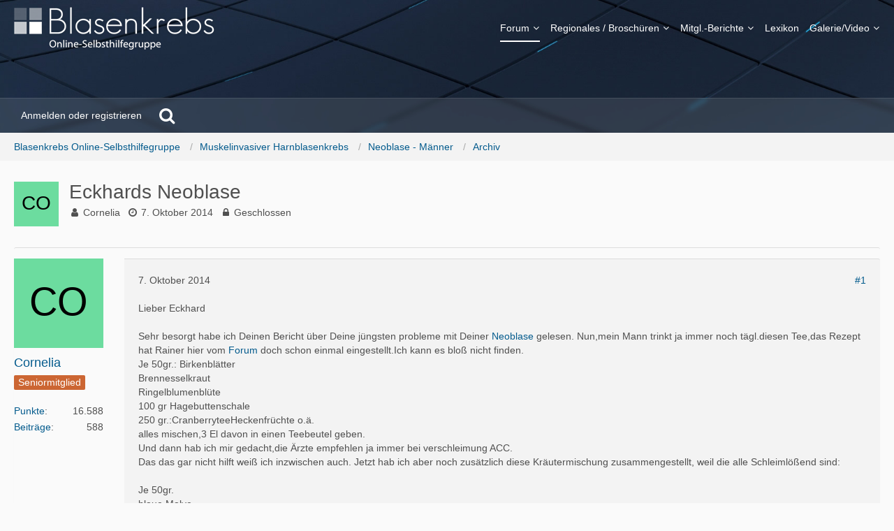

--- FILE ---
content_type: text/html; charset=UTF-8
request_url: https://www.forum-blasenkrebs.net/index.php?thread/11479-eckhards-neoblase/
body_size: 24809
content:






<!DOCTYPE html>
<html dir="ltr" lang="de">

<head>
		
	<title>Eckhards Neoblase  - Archiv - Blasenkrebs Online-Selbsthilfegruppe</title>
	
	<meta charset="utf-8">
<meta name="viewport" content="width=device-width, initial-scale=1">
<meta name="format-detection" content="telephone=no">
<meta name="description" content="Lieber EckhardSehr besorgt habe ich Deinen Bericht über Deine jüngsten probleme mit Deiner Neoblase gelesen. Nun,mein Mann trinkt ja immer noch tägl.diesen Tee,das Rezept hat Rainer hier vom Forum doch schon einmal eingestellt.Ich kann es bloß nicht…">
<meta property="og:site_name" content="Blasenkrebs Online-Selbsthilfegruppe">
<meta property="og:title" content="Eckhards Neoblase - Blasenkrebs Online-Selbsthilfegruppe">
<meta property="og:url" content="https://www.forum-blasenkrebs.net/index.php?thread/11479-eckhards-neoblase/">
<meta property="og:type" content="article">
<meta property="og:description" content="Lieber EckhardSehr besorgt habe ich Deinen Bericht über Deine jüngsten probleme mit Deiner Neoblase gelesen. Nun,mein Mann trinkt ja immer noch tägl.diesen Tee,das Rezept hat Rainer hier vom Forum doch schon einmal eingestellt.Ich kann es bloß nicht…">	
	
<!-- Stylesheets -->
<link rel="stylesheet" type="text/css" href="https://www.forum-blasenkrebs.net/wcf/style/style-47.css?m=1718989092"><link rel="preload" href="https://www.forum-blasenkrebs.net/wcf/font/fontawesome-webfont.woff2?v=4.7.0" as="font" crossorigin type="font/woff2">								<style type="text/css">
									div#easysliderBox_1 > .easysliderBox,
					div#easysliderBox_1.easysliderBox {
						color: rgba(29, 44, 65, 1);
					}
													div#easysliderBox_1 > .easysliderBox .icon, div#easysliderBox_1 > .easysliderBox .fa,
					div#easysliderBox_1.easysliderBox .icon, div#easysliderBox_1.easysliderBox .fa {
						color: rgba(29, 44, 65, 1);
						text-shadow: none;
					}
													div#easysliderBox_1 > .easysliderBox > div,
					div#easysliderBox_1.easysliderBox > div {
						background-color: rgba(245, 246, 215, 1);
					}
													div#easysliderBox_1 > .easysliderBox > div,
					div#easysliderBox_1.easysliderBox > div {
						border: 1px solid rgba(7, 7, 7, 1);
						box-shadow: none;
					}
													div#easysliderBox_1 > .easysliderBox a,
					div#easysliderBox_1.easysliderBox a {
						color: rgba(29, 44, 65, 1);
					}
													div#easysliderBox_1 > .easysliderBox a:hover,
					div#easysliderBox_1.easysliderBox a:hover {
						color: rgba(247, 2, 31, 1);
					}
											</style>
										<style type="text/css">
									div#easysliderBox_5 > .easysliderBox,
					div#easysliderBox_5.easysliderBox {
						color: rgba(5, 5, 5, 1);
					}
													div#easysliderBox_5 > .easysliderBox .icon, div#easysliderBox_5 > .easysliderBox .fa,
					div#easysliderBox_5.easysliderBox .icon, div#easysliderBox_5.easysliderBox .fa {
						color: rgba(20, 19, 19, 1);
						text-shadow: none;
					}
													div#easysliderBox_5 > .easysliderBox > div,
					div#easysliderBox_5.easysliderBox > div {
						background-color: rgba(255, 255, 255, 1);
					}
													div#easysliderBox_5 > .easysliderBox > div,
					div#easysliderBox_5.easysliderBox > div {
						border: 1px solid rgba(6, 6, 6, 1);
						box-shadow: none;
					}
													div#easysliderBox_5 > .easysliderBox a,
					div#easysliderBox_5.easysliderBox a {
						color: rgba(251, 3, 3, 1);
					}
													div#easysliderBox_5 > .easysliderBox a:hover,
					div#easysliderBox_5.easysliderBox a:hover {
						color: rgba(7, 18, 216, 1);
					}
											</style>
										<style type="text/css">
									div#easysliderBox_6 > .easysliderBox,
					div#easysliderBox_6.easysliderBox {
						color: rgba(3, 3, 3, 1);
					}
													div#easysliderBox_6 > .easysliderBox .icon, div#easysliderBox_6 > .easysliderBox .fa,
					div#easysliderBox_6.easysliderBox .icon, div#easysliderBox_6.easysliderBox .fa {
						color: rgba(6, 6, 6, 1);
						text-shadow: none;
					}
													div#easysliderBox_6 > .easysliderBox > div,
					div#easysliderBox_6.easysliderBox > div {
						background-color: rgba(255,255,255,1);
					}
													div#easysliderBox_6 > .easysliderBox > div,
					div#easysliderBox_6.easysliderBox > div {
						border: 1px solid rgba(6, 6, 6, 1);
						box-shadow: none;
					}
													div#easysliderBox_6 > .easysliderBox a,
					div#easysliderBox_6.easysliderBox a {
						color: rgba(251, 8, 8, 1);
					}
													div#easysliderBox_6 > .easysliderBox a:hover,
					div#easysliderBox_6.easysliderBox a:hover {
						color: rgba(19, 12, 222, 1);
					}
											</style>
			<link rel="stylesheet" type="text/css" media="screen" href="https://www.forum-blasenkrebs.net/wcf/style/3rdParty/easyintext.css" />
<style>
    .fireRockets > img{
        display: block;
    margin: 0 auto;       
		width:24px;
		height:46px;
    }
    
/*Blendet den liegenbleibenden Schnee auf mobilen Geräten aus, da beim iPhone Probleme bei der Darstellung auftreten können*/
@media only screen and (max-width: 800px) {
    .fireRockets {
        display:none!important;
    }
}
    </style>


<script>
	var SID_ARG_2ND	= '';
	var WCF_PATH = 'https://www.forum-blasenkrebs.net/wcf/';
	var WSC_API_URL = 'https://www.forum-blasenkrebs.net/';
	var SECURITY_TOKEN = '248a3c8380f05ff39f17af91184d836617cc5fe718a9d0493eac99d54581eeb2-p1AeZl1spU2lweCc8uiqNQ==';
	var LANGUAGE_ID = 1;
	var LANGUAGE_USE_INFORMAL_VARIANT = true;
	var TIME_NOW = 1769621379;
	var LAST_UPDATE_TIME = 1718989091;
	var URL_LEGACY_MODE = false;
	var ENABLE_DEBUG_MODE = false;
	var ENABLE_PRODUCTION_DEBUG_MODE = false;
	var ENABLE_DEVELOPER_TOOLS = false;
	var WSC_API_VERSION = 2019;
	
	var REACTION_TYPES = {"1":{"title":"Gef\u00e4llt mir","renderedIcon":"<img\n\tsrc=\"https:\/\/www.forum-blasenkrebs.net\/wcf\/images\/reaction\/1-Gef\u00e4lltmir1.png\"\n\talt=\"Gef\u00e4llt mir\"\n\tclass=\"reactionType\"\n\tdata-reaction-type-id=\"1\"\n>","iconPath":"https:\/\/www.forum-blasenkrebs.net\/wcf\/images\/reaction\/1-Gef\u00e4lltmir1.png","showOrder":1,"reactionTypeID":1,"isAssignable":1},"11":{"title":"Daumen sind gedr\u00fcckt","renderedIcon":"<img\n\tsrc=\"https:\/\/www.forum-blasenkrebs.net\/wcf\/images\/reaction\/11-Hand-thumbs-up-like-2-icon.png\"\n\talt=\"Daumen sind gedr\u00fcckt\"\n\tclass=\"reactionType\"\n\tdata-reaction-type-id=\"11\"\n>","iconPath":"https:\/\/www.forum-blasenkrebs.net\/wcf\/images\/reaction\/11-Hand-thumbs-up-like-2-icon.png","showOrder":2,"reactionTypeID":11,"isAssignable":1},"6":{"title":"Vielen Dank !","renderedIcon":"<img\n\tsrc=\"https:\/\/www.forum-blasenkrebs.net\/wcf\/images\/reaction\/6-Danke1.png\"\n\talt=\"Vielen Dank !\"\n\tclass=\"reactionType\"\n\tdata-reaction-type-id=\"6\"\n>","iconPath":"https:\/\/www.forum-blasenkrebs.net\/wcf\/images\/reaction\/6-Danke1.png","showOrder":3,"reactionTypeID":6,"isAssignable":1},"13":{"title":"Kraftpaket","renderedIcon":"<img\n\tsrc=\"https:\/\/www.forum-blasenkrebs.net\/wcf\/images\/reaction\/13-Package-icon.png\"\n\talt=\"Kraftpaket\"\n\tclass=\"reactionType\"\n\tdata-reaction-type-id=\"13\"\n>","iconPath":"https:\/\/www.forum-blasenkrebs.net\/wcf\/images\/reaction\/13-Package-icon.png","showOrder":4,"reactionTypeID":13,"isAssignable":1},"7":{"title":"Hilfreich","renderedIcon":"<img\n\tsrc=\"https:\/\/www.forum-blasenkrebs.net\/wcf\/images\/reaction\/7-hilfreich1.png\"\n\talt=\"Hilfreich\"\n\tclass=\"reactionType\"\n\tdata-reaction-type-id=\"7\"\n>","iconPath":"https:\/\/www.forum-blasenkrebs.net\/wcf\/images\/reaction\/7-hilfreich1.png","showOrder":5,"reactionTypeID":7,"isAssignable":1},"8":{"title":"Lachen","renderedIcon":"<img\n\tsrc=\"https:\/\/www.forum-blasenkrebs.net\/wcf\/images\/reaction\/8-Lachen1.png\"\n\talt=\"Lachen\"\n\tclass=\"reactionType\"\n\tdata-reaction-type-id=\"8\"\n>","iconPath":"https:\/\/www.forum-blasenkrebs.net\/wcf\/images\/reaction\/8-Lachen1.png","showOrder":6,"reactionTypeID":8,"isAssignable":1},"9":{"title":"Traurig","renderedIcon":"<img\n\tsrc=\"https:\/\/www.forum-blasenkrebs.net\/wcf\/images\/reaction\/9-Traurig1.png\"\n\talt=\"Traurig\"\n\tclass=\"reactionType\"\n\tdata-reaction-type-id=\"9\"\n>","iconPath":"https:\/\/www.forum-blasenkrebs.net\/wcf\/images\/reaction\/9-Traurig1.png","showOrder":7,"reactionTypeID":9,"isAssignable":1},"10":{"title":"Gef\u00e4llt mir nicht","renderedIcon":"<img\n\tsrc=\"https:\/\/www.forum-blasenkrebs.net\/wcf\/images\/reaction\/10-Gef\u00e4llt mir nicht1.png\"\n\talt=\"Gef\u00e4llt mir nicht\"\n\tclass=\"reactionType\"\n\tdata-reaction-type-id=\"10\"\n>","iconPath":"https:\/\/www.forum-blasenkrebs.net\/wcf\/images\/reaction\/10-Gef\u00e4llt mir nicht1.png","showOrder":8,"reactionTypeID":10,"isAssignable":0}};
	
	</script>

<script src="https://www.forum-blasenkrebs.net/wcf/js/WoltLabSuite.Core.tiny.min.js?v=1718989091"></script>
<script>
requirejs.config({
	baseUrl: 'https://www.forum-blasenkrebs.net/wcf/js',
	urlArgs: 't=1718989091'
		, paths: {
		'Bastelstu.be/core': 'Bastelstu.be/core/library.min',
	}
	
});

window.addEventListener('pageshow', function(event) {
	if (event.persisted) {
		window.location.reload();
	}
});

</script>
<!-- __scDerefererJS.tpl -->
    <!-- /__scDerefererJS.tpl -->
<script>
	require([ 'Dom/Util' ], function(DomUtil) {
		var canonicalLink = elBySel('meta[property="og:url"]');
		if (canonicalLink) {
			elBySelAll('.contentTitle', undefined, function(contentTitle) {
				var title = contentTitle.innerHTML;
				var link = elCreate('a');
				
				link.classList.add('contentTitle');
				elAttr(
					link,
					'href',
					elAttr(canonicalLink, 'content')
				);
				
				DomUtil.replaceElement(contentTitle, link);
			});
		}
	});
</script><script src="https://www.forum-blasenkrebs.net/wcf/js/WoltLabSuite.Forum.tiny.min.js?v=1718989091"></script>
<script src="https://www.forum-blasenkrebs.net/wcf/js/WoltLabSuite.Calendar.tiny.min.js?v=1718989091"></script>
<script src="https://www.forum-blasenkrebs.net/wcf/js/WoltLabSuite.Filebase.tiny.min.js?v=1718989091"></script>
<script src="https://www.forum-blasenkrebs.net/wcf/js/WoltLabSuite.Gallery.tiny.min.js?v=1718989091"></script>
<noscript>
	<style>
		.jsOnly {
			display: none !important;
		}
		
		.noJsOnly {
			display: block !important;
		}
	</style>
</noscript>

<script type="application/ld+json">
{
"@context": "http://schema.org",
"@type": "WebSite",
"url": "https:\/\/www.forum-blasenkrebs.net\/",
"potentialAction": {
"@type": "SearchAction",
"target": "https:\/\/www.forum-blasenkrebs.net\/wcf\/index.php?search\/&q={search_term_string}",
"query-input": "required name=search_term_string"
}
}
</script>

<script>;(function () {
	var noop = function () { return false }

	if (!window.be) window.be = { }
	if (!window.be.bastelstu) window.be.bastelstu = { }
	if (!window.be.bastelstu.wcf) window.be.bastelstu.wcf = { }
	if (!window.be.bastelstu.wcf.push) {
		var legacy = { init: noop
		             , onConnect: noop
		             , onDisconnect: noop
		             , onMessage: noop
		             }
		window.be.bastelstu.wcf.push = legacy
	}
})();</script>
<!-- Icons -->
<link rel="apple-touch-icon" sizes="180x180" href="https://www.forum-blasenkrebs.net/wcf/images/favicon/default.apple-touch-icon.png">
<link rel="manifest" href="https://www.forum-blasenkrebs.net/wcf/images/favicon/default.manifest.json">
<link rel="shortcut icon" href="https://www.forum-blasenkrebs.net/wcf/images/favicon/default.favicon.ico">
<meta name="msapplication-config" content="https://www.forum-blasenkrebs.net/wcf/images/favicon/default.browserconfig.xml">
<meta name="theme-color" content="#045b8d">

<link rel="canonical" href="https://www.forum-blasenkrebs.net/index.php?thread/11479-eckhards-neoblase/">
		
						
		
			<script type="application/ld+json">
			{
				"@context": "http://schema.org",
				"@type": "DiscussionForumPosting",
				"@id": "https:\/\/www.forum-blasenkrebs.net\/index.php?thread\/11479-eckhards-neoblase\/",
				"mainEntityOfPage": "https:\/\/www.forum-blasenkrebs.net\/index.php?thread\/11479-eckhards-neoblase\/",
				"headline": "Eckhards Neoblase",
				"articleBody": "Lieber Eckhard\n\nSehr besorgt habe ich Deinen Bericht \u00fcber Deine j\u00fcngsten probleme mit Deiner  gelesen. Nun,mein Mann trinkt ja immer noch t\u00e4gl.diesen Tee,das Rezept hat Rainer hier vom  doch schon einmal eingestellt.Ich kann es blo\u00df nicht finden.\nJe 50gr.:                            \nBrennesselkraut\nRingelblumenbl\u00fcte\n100 gr Hagebuttenschale\n250 gr.:CranberryteeHeckenfr\u00fcchte o.\u00e4.\nalles mischen,3 El davon in einen Teebeutel geben.\nUnd dann hab ich mir gedacht,die \u00c4rzte empfehlen ja immer bei verschleimung ACC.\nDas das gar nicht hilft wei\u00df ich inzwischen auch. Jetzt hab ich aber noch zus\u00e4tzlich diese Kr\u00e4utermischung zusammengestellt, weil die alle Schleiml\u00f6\u00dfend sind:\n\nJe 50gr.\nblaue \n Wollblume                              \n\n\n\n\n\nVon dieser Mischung einen1\/2 EL zu den o.g Teebeutel hinzuf\u00fcgen. Mit ca. 2 Liter kochenden Wasser \u00fcbergie\u00dfen. Ich wei\u00df,es ist geschmacklich nicht der br\u00fcller,   :S  bei meinen Mann h\u00e4lt dieser Tee aber den Schleim in Grenzen.  Probier es einmal aus.Wenn es nicht hilft,schaden tut es bestimmt auch nicht.\nLiebe Gr\u00fc\u00dfe und gute Besserung\nCornelia",
				"articleSection": "Archiv",
				"datePublished": "2014-10-07T16:06:00+02:00",
				"dateModified": "2014-10-07T16:06:00+02:00",
				"author": {
					"@type": "Person",
					"name": "Cornelia"				},
				"image": "https:\/\/www.forum-blasenkrebs.net\/wcf\/images\/style-47\/pageLogo.png",
				"interactionStatistic": {
					"@type": "InteractionCounter",
					"interactionType": "https://schema.org/ReplyAction",
					"userInteractionCount": 11				},
				"publisher": {
					"@type": "Organization",
					"name": "Blasenkrebs Online-Selbsthilfegruppe",
					"logo": {
						"@type": "ImageObject",
						"url": "https:\/\/www.forum-blasenkrebs.net\/wcf\/images\/style-47\/pageLogo.png",
						"width": 292,
						"height": 66					}
				}
			}
		</script>
		</head>

<body id="tpl_wbb_thread"
	itemscope itemtype="http://schema.org/WebPage" itemid="https://www.forum-blasenkrebs.net/index.php?thread/11479-eckhards-neoblase/"	data-template="thread" data-application="wbb" data-page-id="72" data-page-identifier="com.woltlab.wbb.Thread"	data-board-id="218" data-thread-id="11479"	class=" mobileShowPaginationTop">

<span id="top"></span>

<div id="pageContainer" class="pageContainer">
	
	        <div id="scDerefererDialog" style="display: none">
            <p>Du bist in Begriff, <strong>Blasenkrebs Online-Selbsthilfegruppe</strong> zu verlassen, um auf die folgende Adresse weitergeleitet zu werden:</p>
            <input type="text" class="long targetAddress" autocomplete="off" onclick="this.setSelectionRange(0, this.value.length)" readonly />
            <p class="redirectWarning">Bitte beachte, dass wir für den Inhalt der Zielseite nicht verantwortlich sind und unsere Datenschutzbestimmungen dort keine Anwendung finden.</p>
            <div class="formSubmit">
                <a href="#" class="button buttonPrimary noDereferer" onclick="$('#scDerefererDialog').wcfDialog('close')">Weiter zum Link</a>
                <a class="button dialogCloseButton" onclick="$('#scDerefererDialog').wcfDialog('close')">Zurück zur Webseite</a>
            </div>
        </div>
    	
	<div id="pageHeaderContainer" class="pageHeaderContainer">
	<header id="pageHeader" class="pageHeader">
		<div id="pageHeaderPanel" class="pageHeaderPanel">
			<div class="layoutBoundary">
				<div id="pageHeaderLogo" class="pageHeaderLogo">
		
	<a href="https://www.forum-blasenkrebs.net/">
		<img src="https://www.forum-blasenkrebs.net/wcf/images/style-47/pageLogo.png" alt="" class="pageHeaderLogoLarge" height="66" width="292" loading="eager">
		<img src="https://www.forum-blasenkrebs.net/wcf/images/style-47/pageLogoMobile.png" alt="" class="pageHeaderLogoSmall" height="121" width="654" loading="eager">
		
		
	</a>
</div>
				<div class="box mainMenu" data-box-identifier="com.woltlab.wcf.MainMenu">
			
		
	<div class="boxContent">
		<nav aria-label="Hauptmenü">
	<ol class="boxMenu">
		
		
					<li class="active boxMenuHasChildren" data-identifier="com.woltlab.wbb.BoardList">
				<a href="https://www.forum-blasenkrebs.net/" class="boxMenuLink" aria-current="page">
					<span class="boxMenuLinkTitle">Forum</span>
									</a>
				
				<ol class="boxMenuDepth1">				
									<li class="" data-identifier="75aae8f733ab882cb1ca034c291737dc525ff476">
				<a href="https://www.forum-blasenkrebs.net/wcf/index.php?letztebeitraege/" class="boxMenuLink">
					<span class="boxMenuLinkTitle">Aktuellste 10 Beiträge</span>
									</a>
				
				</li>				
									</ol></li>									<li class=" boxMenuHasChildren" data-identifier="com.uz.poi.PoiList">
				<a href="https://www.forum-blasenkrebs.net/poi/" class="boxMenuLink">
					<span class="boxMenuLinkTitle">Regionales / Broschüren</span>
									</a>
				
				<ol class="boxMenuDepth1">				
									<li class="" data-identifier="com.woltlab.wcf.generic55">
				<a href="https://www.forum-blasenkrebs.net/easylink/index.php?category/40-selbsthilfegruppen-blasenkrebs/" class="boxMenuLink">
					<span class="boxMenuLinkTitle">Regionale Gruppen</span>
									</a>
				
				</li>				
									<li class="" data-identifier="com.woltlab.filebase.FileList">
				<a href="https://www.forum-blasenkrebs.net/filebase/" class="boxMenuLink">
					<span class="boxMenuLinkTitle">Broschüren</span>
									</a>
				
				</li>				
									<li class="" data-identifier="com.woltlab.calendar.Calendar">
				<a href="https://www.forum-blasenkrebs.net/calendar/" class="boxMenuLink">
					<span class="boxMenuLinkTitle">Foren - Kalender</span>
									</a>
				
				</li>				
									</ol></li>									<li class=" boxMenuHasChildren" data-identifier="com.cls.easylink.CategoryList">
				<a href="https://www.forum-blasenkrebs.net/easylink/" class="boxMenuLink">
					<span class="boxMenuLinkTitle">Mitgl.-Berichte</span>
									</a>
				
				<ol class="boxMenuDepth1">				
									<li class="" data-identifier="com.uz.poi.Map">
				<a href="https://www.forum-blasenkrebs.net/poi/index.php?map/" class="boxMenuLink">
					<span class="boxMenuLinkTitle">Interessante Punkte</span>
									</a>
				
				</li>				
									</ol></li>									<li class="" data-identifier="com.viecode.lexicon.Lexicon">
				<a href="https://www.forum-blasenkrebs.net/lexicon/" class="boxMenuLink">
					<span class="boxMenuLinkTitle">Lexikon</span>
									</a>
				
				</li>				
									<li class=" boxMenuHasChildren" data-identifier="com.woltlab.gallery.Gallery">
				<a href="https://www.forum-blasenkrebs.net/gallery/" class="boxMenuLink">
					<span class="boxMenuLinkTitle">Galerie/Video</span>
									</a>
				
				<ol class="boxMenuDepth1">				
									<li class="" data-identifier="com.woltlab.wcf.generic105">
				<a href="https://www.forum-blasenkrebs.net/easymedia/index.php?category-video-list/193-blasenkrebs-videos/" class="boxMenuLink">
					<span class="boxMenuLinkTitle">Video-Hilfe Blasenkrebs</span>
									</a>
				
				</li>				
									<li class="" data-identifier="com.cls.easymedia.AlbumList">
				<a href="https://www.forum-blasenkrebs.net/easymedia/index.php?album-list/" class="boxMenuLink">
					<span class="boxMenuLinkTitle">Video-Hilfe zum Forum</span>
									</a>
				
				</li>				
									<li class="" data-identifier="com.woltlab.gallery.AlbumList">
				<a href="https://www.forum-blasenkrebs.net/gallery/index.php?album-list/" class="boxMenuLink">
					<span class="boxMenuLinkTitle">Alle Foto-Alben</span>
									</a>
				
				</li>				
									</ol></li>								
		
	</ol>
</nav>	</div>
</div>			</div>
		</div>

		<div id="pageHeaderFacade" class="pageHeaderFacade studioHeaderContentVisitor">
			<div class="layoutBoundary">
			</div>
		</div>

		<div id="pageHeaderUserPanel" class="pageHeaderPanel">
			<div class="layoutBoundary">
								<nav id="topMenu" class="userPanel">
		
	<ul class="userPanelItems">
												<!-- login box -->
				<li id="userLogin">
					<a class="loginLink" href="https://www.forum-blasenkrebs.net/wcf/index.php?login/">Anmelden oder registrieren</a>
					<div id="loginForm" class="loginForm" style="display: none">
						<form method="post" action="https://www.forum-blasenkrebs.net/wcf/index.php?login/">
							<section class="section loginFormLogin">
								<h2 class="sectionTitle">Anmeldung</h2>
								
								<dl>
									<dt><label for="username">Benutzername oder E-Mail-Adresse</label></dt>
									<dd>
										<input type="text" id="username" name="username" value="" required class="long" autocomplete="username">
									</dd>
								</dl>
								
								<dl>
									<dt><label for="password">Kennwort</label></dt>
									<dd>
										<input type="password" id="password" name="password" value="" class="long" autocomplete="current-password">
										<small><a href="https://www.forum-blasenkrebs.net/wcf/index.php?lost-password/">Kennwort vergessen</a></small>
									</dd>
								</dl>
								
								
								
								<div class="userLoginButtons">
									<input type="submit" value="Absenden" accesskey="s">
									<input type="hidden" name="url" value="/index.php?thread/11479-eckhards-neoblase/">
									<input type="hidden" name="t" value="248a3c8380f05ff39f17af91184d836617cc5fe718a9d0493eac99d54581eeb2-p1AeZl1spU2lweCc8uiqNQ==">
								</div>
							</section>
							
															<section class="section loginFormRegister">
									<h2 class="sectionTitle">Registrierung</h2>
									
									<p>Du hast noch kein Benutzerkonto auf unserer Seite? <a href="https://www.forum-blasenkrebs.net/wcf/index.php?register/">Registriere dich kostenlos</a> und nimm an unserer Community teil!</p>
									
									<div class="userLoginButtons">
										<a href="https://www.forum-blasenkrebs.net/wcf/index.php?register/" class="button loginFormRegisterButton">Benutzerkonto erstellen</a>
									</div>
								</section>
														
							
						</form>
					</div>
					
					</li>
							
								
							
		<!-- page search -->
					<li class="jsOnly">
				<a href="#" id="userPanelSearchButton" class="jsTooltip" title="Suche"><span class="icon icon32 fa-search"></span> <span>Suche</span></a>
			</li>
			</ul>
</nav>
					

					
		
						
	
<div id="pageHeaderSearch" class="pageHeaderSearch">
	<form method="post" action="https://www.forum-blasenkrebs.net/wcf/index.php?search/">
		<div id="pageHeaderSearchInputContainer" class="pageHeaderSearchInputContainer">
			<div class="pageHeaderSearchType dropdown">
				<a href="#" class="button dropdownToggle"><span class="pageHeaderSearchTypeLabel">Dieses Thema</span></a>
				<ul class="dropdownMenu">
					<li><a href="#" data-extended-link="https://www.forum-blasenkrebs.net/wcf/index.php?search/" data-object-type="everywhere">Alles</a></li>
					<li class="dropdownDivider"></li>
					
											<li><a href="#" data-extended-link="https://www.forum-blasenkrebs.net/wcf/index.php?search/&amp;types%5B%5D=com.woltlab.wbb.post" data-object-type="com.woltlab.wbb.post" data-parameters='{ "threadID": 11479 }'>Dieses Thema</a></li>		<li><a href="#" data-extended-link="https://www.forum-blasenkrebs.net/wcf/index.php?search/&amp;types%5B%5D=com.woltlab.wbb.post" data-object-type="com.woltlab.wbb.post" data-parameters='{ "boardIDs[]": 218 }'>Dieses Forum</a></li>
						
						<li class="dropdownDivider"></li>
					
					
																													<li><a href="#" data-extended-link="https://www.forum-blasenkrebs.net/wcf/index.php?search/&amp;types%5B%5D=com.woltlab.wbb.post" data-object-type="com.woltlab.wbb.post">Forum</a></li>
																								<li><a href="#" data-extended-link="https://www.forum-blasenkrebs.net/wcf/index.php?search/&amp;types%5B%5D=com.woltlab.filebase.file" data-object-type="com.woltlab.filebase.file">Dateien</a></li>
																								<li><a href="#" data-extended-link="https://www.forum-blasenkrebs.net/wcf/index.php?search/&amp;types%5B%5D=com.viecode.lexicon.entry" data-object-type="com.viecode.lexicon.entry">Eintrag</a></li>
																								<li><a href="#" data-extended-link="https://www.forum-blasenkrebs.net/wcf/index.php?search/&amp;types%5B%5D=com.cls.easylink.item" data-object-type="com.cls.easylink.item">EasyLink</a></li>
																								<li><a href="#" data-extended-link="https://www.forum-blasenkrebs.net/wcf/index.php?search/&amp;types%5B%5D=com.woltlab.calendar.event" data-object-type="com.woltlab.calendar.event">Termine</a></li>
																								<li><a href="#" data-extended-link="https://www.forum-blasenkrebs.net/wcf/index.php?search/&amp;types%5B%5D=com.woltlab.gallery.image" data-object-type="com.woltlab.gallery.image">Galerie</a></li>
																																			<li><a href="#" data-extended-link="https://www.forum-blasenkrebs.net/wcf/index.php?search/&amp;types%5B%5D=com.cls.easymedia.video" data-object-type="com.cls.easymedia.video">Videos</a></li>
																								<li><a href="#" data-extended-link="https://www.forum-blasenkrebs.net/wcf/index.php?search/&amp;types%5B%5D=com.woltlab.wcf.article" data-object-type="com.woltlab.wcf.article">Artikel</a></li>
																								<li><a href="#" data-extended-link="https://www.forum-blasenkrebs.net/wcf/index.php?search/&amp;types%5B%5D=com.uz.poi.poi" data-object-type="com.uz.poi.poi">POIs</a></li>
																								<li><a href="#" data-extended-link="https://www.forum-blasenkrebs.net/wcf/index.php?search/&amp;types%5B%5D=com.woltlab.wcf.page" data-object-type="com.woltlab.wcf.page">Seiten</a></li>
																											
					<li class="dropdownDivider"></li>
					<li><a class="pageHeaderSearchExtendedLink" href="https://www.forum-blasenkrebs.net/wcf/index.php?search/">Erweiterte Suche</a></li>
				</ul>
			</div>
			
			<input type="search" name="q" id="pageHeaderSearchInput" class="pageHeaderSearchInput" placeholder="Suchbegriff eingeben" autocomplete="off" value="" required>
			
			<button class="pageHeaderSearchInputButton button" type="submit">
				<span class="icon icon16 fa-search pointer" title="Suche"></span>
			</button>
			
			<div id="pageHeaderSearchParameters"></div>
			
						<input type="hidden" name="findThreads" value="1">
					
			<input type="hidden" name="t" value="248a3c8380f05ff39f17af91184d836617cc5fe718a9d0493eac99d54581eeb2-p1AeZl1spU2lweCc8uiqNQ==">
		</div>
	</form>
</div>

	</div>
		</div>
		
		<div id="pageHeaderMobileMenu" class="pageHeaderMobileMenu">
			<div class="layoutBoundary">
				<nav>
	<ol class="mobileMainMenu mainMenu">
					<li class="active subBoxMenuHasChildren">
				<a href="https://www.forum-blasenkrebs.net/" class="subBoxMenuLink">
					<span class="subBoxMenuLinkTitle">Forum</span>
									</a>
				<ol class="subBoxMenuDepth1">									<li class="">
				<a href="https://www.forum-blasenkrebs.net/wcf/index.php?letztebeitraege/" class="subBoxMenuLink">
					<span class="subBoxMenuLinkTitle">Aktuellste 10 Beiträge</span>
									</a>
				</li>									</ol></li>									<li class=" subBoxMenuHasChildren">
				<a href="https://www.forum-blasenkrebs.net/poi/" class="subBoxMenuLink">
					<span class="subBoxMenuLinkTitle">Regionales / Broschüren</span>
									</a>
				<ol class="subBoxMenuDepth1">									<li class="">
				<a href="https://www.forum-blasenkrebs.net/easylink/index.php?category/40-selbsthilfegruppen-blasenkrebs/" class="subBoxMenuLink">
					<span class="subBoxMenuLinkTitle">Regionale Gruppen</span>
									</a>
				</li>									<li class="">
				<a href="https://www.forum-blasenkrebs.net/filebase/" class="subBoxMenuLink">
					<span class="subBoxMenuLinkTitle">Broschüren</span>
									</a>
				</li>									<li class="">
				<a href="https://www.forum-blasenkrebs.net/calendar/" class="subBoxMenuLink">
					<span class="subBoxMenuLinkTitle">Foren - Kalender</span>
									</a>
				</li>									</ol></li>									<li class=" subBoxMenuHasChildren">
				<a href="https://www.forum-blasenkrebs.net/easylink/" class="subBoxMenuLink">
					<span class="subBoxMenuLinkTitle">Mitgl.-Berichte</span>
									</a>
				<ol class="subBoxMenuDepth1">									<li class="">
				<a href="https://www.forum-blasenkrebs.net/poi/index.php?map/" class="subBoxMenuLink">
					<span class="subBoxMenuLinkTitle">Interessante Punkte</span>
									</a>
				</li>									</ol></li>									<li class="">
				<a href="https://www.forum-blasenkrebs.net/lexicon/" class="subBoxMenuLink">
					<span class="subBoxMenuLinkTitle">Lexikon</span>
									</a>
				</li>									<li class=" subBoxMenuHasChildren">
				<a href="https://www.forum-blasenkrebs.net/gallery/" class="subBoxMenuLink">
					<span class="subBoxMenuLinkTitle">Galerie/Video</span>
									</a>
				<ol class="subBoxMenuDepth1">									<li class="">
				<a href="https://www.forum-blasenkrebs.net/easymedia/index.php?category-video-list/193-blasenkrebs-videos/" class="subBoxMenuLink">
					<span class="subBoxMenuLinkTitle">Video-Hilfe Blasenkrebs</span>
									</a>
				</li>									<li class="">
				<a href="https://www.forum-blasenkrebs.net/easymedia/index.php?album-list/" class="subBoxMenuLink">
					<span class="subBoxMenuLinkTitle">Video-Hilfe zum Forum</span>
									</a>
				</li>									<li class="">
				<a href="https://www.forum-blasenkrebs.net/gallery/index.php?album-list/" class="subBoxMenuLink">
					<span class="subBoxMenuLinkTitle">Alle Foto-Alben</span>
									</a>
				</li>									</ol></li>							</ol>
</nav>

</div>
		</div>

		<div id="pageHeaderSubMenu" class="pageHeaderSubMenu">
			<div class="layoutBoundary">
				<nav>
	<ol class="subBoxMenu mainMenu">
					<li class="subBoxMenuLink active subBoxMenuHasChildren">
				<a href="https://www.forum-blasenkrebs.net/" class="subBoxMenuLink">
					<span class="subBoxMenuLinkTitle">Forum</span>
									</a>
				<ol class="subBoxMenuDepth1">									<li class="subBoxMenuLink ">
				<a href="https://www.forum-blasenkrebs.net/wcf/index.php?letztebeitraege/" class="subBoxMenuLink">
					<span class="subBoxMenuLinkTitle">Aktuellste 10 Beiträge</span>
									</a>
				</li>									</ol></li>									<li class="subBoxMenuLink  subBoxMenuHasChildren">
				<a href="https://www.forum-blasenkrebs.net/poi/" class="subBoxMenuLink">
					<span class="subBoxMenuLinkTitle">Regionales / Broschüren</span>
									</a>
				<ol class="subBoxMenuDepth1">									<li class="subBoxMenuLink ">
				<a href="https://www.forum-blasenkrebs.net/easylink/index.php?category/40-selbsthilfegruppen-blasenkrebs/" class="subBoxMenuLink">
					<span class="subBoxMenuLinkTitle">Regionale Gruppen</span>
									</a>
				</li>									<li class="subBoxMenuLink ">
				<a href="https://www.forum-blasenkrebs.net/filebase/" class="subBoxMenuLink">
					<span class="subBoxMenuLinkTitle">Broschüren</span>
									</a>
				</li>									<li class="subBoxMenuLink ">
				<a href="https://www.forum-blasenkrebs.net/calendar/" class="subBoxMenuLink">
					<span class="subBoxMenuLinkTitle">Foren - Kalender</span>
									</a>
				</li>									</ol></li>									<li class="subBoxMenuLink  subBoxMenuHasChildren">
				<a href="https://www.forum-blasenkrebs.net/easylink/" class="subBoxMenuLink">
					<span class="subBoxMenuLinkTitle">Mitgl.-Berichte</span>
									</a>
				<ol class="subBoxMenuDepth1">									<li class="subBoxMenuLink ">
				<a href="https://www.forum-blasenkrebs.net/poi/index.php?map/" class="subBoxMenuLink">
					<span class="subBoxMenuLinkTitle">Interessante Punkte</span>
									</a>
				</li>									</ol></li>									<li class="subBoxMenuLink ">
				<a href="https://www.forum-blasenkrebs.net/lexicon/" class="subBoxMenuLink">
					<span class="subBoxMenuLinkTitle">Lexikon</span>
									</a>
				</li>									<li class="subBoxMenuLink  subBoxMenuHasChildren">
				<a href="https://www.forum-blasenkrebs.net/gallery/" class="subBoxMenuLink">
					<span class="subBoxMenuLinkTitle">Galerie/Video</span>
									</a>
				<ol class="subBoxMenuDepth1">									<li class="subBoxMenuLink ">
				<a href="https://www.forum-blasenkrebs.net/easymedia/index.php?category-video-list/193-blasenkrebs-videos/" class="subBoxMenuLink">
					<span class="subBoxMenuLinkTitle">Video-Hilfe Blasenkrebs</span>
									</a>
				</li>									<li class="subBoxMenuLink ">
				<a href="https://www.forum-blasenkrebs.net/easymedia/index.php?album-list/" class="subBoxMenuLink">
					<span class="subBoxMenuLinkTitle">Video-Hilfe zum Forum</span>
									</a>
				</li>									<li class="subBoxMenuLink ">
				<a href="https://www.forum-blasenkrebs.net/gallery/index.php?album-list/" class="subBoxMenuLink">
					<span class="subBoxMenuLinkTitle">Alle Foto-Alben</span>
									</a>
				</li>									</ol></li>							</ol>
</nav>

</div>
		</div>
		
		</header>
	
	
</div>
	
	
	
	
	
	<div class="pageNavigation">
	<div class="layoutBoundary">
			<nav class="breadcrumbs" aria-label="Verlaufsnavigation">
		<ol itemprop="breadcrumb" itemscope itemtype="http://schema.org/BreadcrumbList">
			<li title="Blasenkrebs Online-Selbsthilfegruppe" itemprop="itemListElement" itemscope itemtype="http://schema.org/ListItem">
							<a href="https://www.forum-blasenkrebs.net/" itemprop="item"><span itemprop="name">Blasenkrebs Online-Selbsthilfegruppe</span></a>
															<meta itemprop="position" content="1">
																					</li>
														
											<li title="Muskelinvasiver Harnblasenkrebs" itemprop="itemListElement" itemscope itemtype="http://schema.org/ListItem">
							<a href="https://www.forum-blasenkrebs.net/index.php?board/63-muskelinvasiver-harnblasenkrebs/" itemprop="item"><span itemprop="name">Muskelinvasiver Harnblasenkrebs</span></a>
															<meta itemprop="position" content="2">
																					</li>
														
											<li title="Neoblase - Männer" itemprop="itemListElement" itemscope itemtype="http://schema.org/ListItem">
							<a href="https://www.forum-blasenkrebs.net/index.php?board/48-neoblase-m%C3%A4nner/" itemprop="item"><span itemprop="name">Neoblase - Männer</span></a>
															<meta itemprop="position" content="3">
																					</li>
														
											<li title="Archiv" itemprop="itemListElement" itemscope itemtype="http://schema.org/ListItem">
							<a href="https://www.forum-blasenkrebs.net/index.php?board/218-archiv/" itemprop="item"><span itemprop="name">Archiv</span></a>
															<meta itemprop="position" content="4">
																					</li>
		</ol>
	</nav>
				<ul class="pageNavigationIcons jsPageNavigationIcons">
			<li id="sidebarRightExpand" class="sidebarRightExpand" style="display: none;">
					<a class="jsTooltip" title="Rechte Seitenleiste global einblenden">
					<span class="icon icon16 fa-expand"></span></a>
				</li>
				<li id="sidebarRightCollapse" class="sidebarRightCollapse">
					<a class="jsTooltip" title="Rechte Seitenleiste global ausblenden">
					<span class="icon icon16 fa-compress"></span></a>
					</li>
		</ul>
		
	</div>
</div>


<script>
window.onscroll = function() {addHTMLClass()};
var viewportWidth = window.innerWidth || document.documentElement.clientWidth;
var fixed = document.querySelector('#pageHeader').offsetHeight + 30;
var root = document.documentElement;
function addHTMLClass() {
	if (viewportWidth > 1024) {
		if (window.pageYOffset >= fixed) {
			root.classList.add("fixedUI")
		} else {
			root.classList.remove("fixedUI");
		}
	}
}
</script>

	
	
	
	<section id="main" class="main" role="main">
		<div class="layoutBoundary">
			
			
			<div id="content" class="content">
								
																<header class="contentHeader messageGroupContentHeader wbbThread" data-thread-id="11479" data-is-closed="1" data-is-deleted="0" data-is-disabled="0" data-is-sticky="0" data-is-announcement="0" data-is-link="0">
		<div class="contentHeaderIcon">
			<img src="[data-uri]" width="64" height="64" alt="" class="userAvatarImage">			
									
		</div>
		
		<div class="contentHeaderTitle">
			<h1 class="contentTitle">Eckhards Neoblase</h1>
			<ul class="inlineList contentHeaderMetaData">
				
				
								
				<li>
					<span class="icon icon16 fa-user"></span>
					<a href="https://www.forum-blasenkrebs.net/wcf/index.php?user/4157-cornelia/" data-object-id="4157" class="userLink">Cornelia</a>				</li>
				
				<li>
					<span class="icon icon16 fa-clock-o"></span>
					<a href="https://www.forum-blasenkrebs.net/index.php?thread/11479-eckhards-neoblase/"><time datetime="2014-10-07T16:06:00+02:00" class="datetime" data-timestamp="1412690760" data-date="7. Oktober 2014" data-time="16:06" data-offset="7200">7. Oktober 2014</time></a>
				</li>
				
									<li>
						<span class="icon icon16 fa-lock jsIconClosed"></span>
						Geschlossen
					</li>
								
								
				
			</ul>
		</div>
		
		
	</header>
													
				
				
				
				
				





	<div class="section">
		<ul class="wbbThreadPostList messageList jsClipboardContainer" data-type="com.woltlab.wbb.post">
													



			
		
		
		
	
	
			<li
			id="post129886"
			class="
				anchorFixedHeader
				messageGroupStarter											"
		>
			<article class="wbbPost message messageSidebarOrientationLeft jsClipboardObject jsMessage userOnlineGroupMarking21"
				data-post-id="129886" data-can-edit="0" data-can-edit-inline="0"
				data-is-closed="0" data-is-deleted="0" data-is-disabled="0"
								data-object-id="129886" data-object-type="com.woltlab.wbb.likeablePost" data-user-id="4157"								itemid="https://www.forum-blasenkrebs.net/index.php?thread/11479-eckhards-neoblase/&amp;postID=129886#post129886"
			>
				
					 
		
<aside role="presentation" class="messageSidebar member">
	<div class="messageAuthor">
		
		
								
							<div class="userAvatar">
					<a href="https://www.forum-blasenkrebs.net/wcf/index.php?user/4157-cornelia/" aria-hidden="true" tabindex="-1"><img src="[data-uri]" width="128" height="128" alt="" class="userAvatarImage"></a>					
									</div>
						
			<div class="messageAuthorContainer">
				<a href="https://www.forum-blasenkrebs.net/wcf/index.php?user/4157-cornelia/" class="username userLink" data-object-id="4157">
					<span>Cornelia</span>
				</a>
														
					
							</div>
			
												<div class="userTitle">
						<span class="badge userTitleBadge brown">Seniormitglied</span>
					</div>
				
				
							
						</div>
	
			
		
									<div class="userCredits">
					<dl class="plain dataList">
						<dt><a href="#" class="activityPointsDisplay jsTooltip" title="Punkte von Cornelia anzeigen" data-user-id="4157">Punkte</a></dt>
								<dd>16.588</dd>
														
														
														
								<dt><a href="https://www.forum-blasenkrebs.net/index.php?user-post-list/4157-cornelia/" title="Beiträge von Cornelia" class="jsTooltip">Beiträge</a></dt>
	<dd>588</dd>
					</dl>
				</div>
			
				
		
	</aside>
				
				<div class="messageContent">
					<header class="messageHeader">
						<div class="messageHeaderBox">
							<ul class="messageHeaderMetaData">
								<li><a href="https://www.forum-blasenkrebs.net/index.php?thread/11479-eckhards-neoblase/&amp;postID=129886#post129886" class="permalink messagePublicationTime"><time datetime="2014-10-07T16:06:00+02:00" class="datetime" data-timestamp="1412690760" data-date="7. Oktober 2014" data-time="16:06" data-offset="7200">7. Oktober 2014</time></a></li>
								
								
							</ul>
							
							<ul class="messageStatus">
																																																
								
							</ul>
						</div>
						
						<ul class="messageQuickOptions">
															
														
															<li>
									<a href="https://www.forum-blasenkrebs.net/index.php?thread/11479-eckhards-neoblase/&amp;postID=129886#post129886" class="jsTooltip wsShareButton" title="Teilen" data-link-title="Eckhards Neoblase">#1</a>
								</li>
														
														
							
						</ul>
						
						
					</header>
					
					<div class="messageBody">
												
												
												
						<div class="messageText">
														
							<p>Lieber Eckhard</p><p><br></p><p>Sehr besorgt habe ich Deinen Bericht über Deine jüngsten probleme mit Deiner <a href="https://www.forum-blasenkrebs.net/lexicon/index.php?entry/872-neoblase/" class="lexiconEntryLink lexiconEntryAutoLink" data-object-id="872">Neoblase</a> gelesen. Nun,mein Mann trinkt ja immer noch tägl.diesen Tee,das Rezept hat Rainer hier vom <a href="https://www.forum-blasenkrebs.net/lexicon/index.php?entry/504-forum/" class="lexiconEntryLink lexiconEntryAutoLink" data-object-id="504">Forum</a> doch schon einmal eingestellt.Ich kann es bloß nicht finden.<br>Je 50gr.:                            Birkenblätter<br>Brennesselkraut<br>Ringelblumenblüte<br>100 gr Hagebuttenschale<br>250 gr.:CranberryteeHeckenfrüchte o.ä.<br>alles mischen,3 El davon in einen Teebeutel geben.<br>Und dann hab ich mir gedacht,die Ärzte empfehlen ja immer bei verschleimung ACC.<br>Das das gar nicht hilft weiß ich inzwischen auch. Jetzt hab ich aber noch zusätzlich diese Kräutermischung zusammengestellt, weil die alle Schleimlößend sind:</p><p><br></p><p>Je 50gr.<br>blaue Malve<br> Wollblume                              <br>Löwenzahn<br>Salbei<br>Eibisch<br>Holunder</p><p><br></p><p>Von dieser Mischung einen1/2 EL zu den o.g Teebeutel hinzufügen. Mit ca. 2 Liter kochenden Wasser übergießen. Ich weiß,es ist geschmacklich nicht der brüller,  <img src="https://www.forum-blasenkrebs.net/wcf/images/smilies/emojione/1f643.png" alt=":S" title="wacko" class="smiley" srcset="https://www.forum-blasenkrebs.net/wcf/images/smilies/emojione/1f643@2x.png 2x" height="23" width="23" loading="eager"> bei meinen Mann hält dieser Tee aber den Schleim in Grenzen.  Probier es einmal aus.Wenn es nicht hilft,schaden tut es bestimmt auch nicht.<br>Liebe Grüße und gute Besserung<br>Cornelia</p>						</div>
						
						
					</div>
					
					<footer class="messageFooter">
												
												
						
						
						<div class="messageFooterNotes">
														
														
														
														
							
						</div>
						
						<div class="messageFooterGroup">
							
																					
							<ul class="messageFooterButtonsExtra buttonList smallButtons jsMobileNavigationExtra">
																																								
							</ul>
							
							<ul class="messageFooterButtons buttonList smallButtons jsMobileNavigation">
																																															</ul>
						</div>

						
					</footer>
				</div>
			</article>
		</li>
		
	
	
		
					
				
		
		
		
	
	
			<li
			id="post129887"
			class="
				anchorFixedHeader
															"
		>
			<article class="wbbPost message messageSidebarOrientationLeft jsClipboardObject jsMessage userOnlineGroupMarking17"
				data-post-id="129887" data-can-edit="0" data-can-edit-inline="0"
				data-is-closed="0" data-is-deleted="0" data-is-disabled="0"
								data-object-id="129887" data-object-type="com.woltlab.wbb.likeablePost" data-user-id="69"								itemid="https://www.forum-blasenkrebs.net/index.php?thread/11479-eckhards-neoblase/&amp;postID=129887#post129887"
			>
				
				
<aside role="presentation" class="messageSidebar member">
	<div class="messageAuthor">
		
		
								
							<div class="userAvatar">
					<a href="https://www.forum-blasenkrebs.net/wcf/index.php?user/69-eckhard11/" aria-hidden="true" tabindex="-1"><img src="[data-uri]" width="128" height="128" alt="" class="userAvatarImage"></a>					
									</div>
						
			<div class="messageAuthorContainer">
				<a href="https://www.forum-blasenkrebs.net/wcf/index.php?user/69-eckhard11/" class="username userLink" data-object-id="69">
					<span>eckhard11</span>
				</a>
									<span class="icon icon16 fa-lock jsTooltip jsUserBanned" title="Der Benutzer eckhard11 wurde gesperrt."></span>					
					
							</div>
			
												<div class="userTitle">
						<span class="badge userTitleBadge black">Verstorben</span>
					</div>
				
				
									<div class="userRank"><img src="https://www.forum-blasenkrebs.net/wcf/images/rank/20-verstorbenico.png" alt=""></div>
							
						</div>
	
			
		
									<div class="userCredits">
					<dl class="plain dataList">
						<dt><a href="#" class="activityPointsDisplay jsTooltip" title="Punkte von eckhard11 anzeigen" data-user-id="69">Punkte</a></dt>
								<dd>17.042</dd>
														
														
														
								<dt><a href="https://www.forum-blasenkrebs.net/index.php?user-post-list/69-eckhard11/" title="Beiträge von eckhard11" class="jsTooltip">Beiträge</a></dt>
	<dd>1.589</dd>
					</dl>
				</div>
			
				
		
	</aside>
				
				<div class="messageContent">
					<header class="messageHeader">
						<div class="messageHeaderBox">
							<ul class="messageHeaderMetaData">
								<li><a href="https://www.forum-blasenkrebs.net/index.php?thread/11479-eckhards-neoblase/&amp;postID=129887#post129887" class="permalink messagePublicationTime"><time datetime="2014-10-07T16:25:43+02:00" class="datetime" data-timestamp="1412691943" data-date="7. Oktober 2014" data-time="16:25" data-offset="7200">7. Oktober 2014</time></a></li>
								
								
							</ul>
							
							<ul class="messageStatus">
																																																
								
							</ul>
						</div>
						
						<ul class="messageQuickOptions">
															
														
															<li>
									<a href="https://www.forum-blasenkrebs.net/index.php?thread/11479-eckhards-neoblase/&amp;postID=129887#post129887" class="jsTooltip wsShareButton" title="Teilen" data-link-title="Eckhards Neoblase">#2</a>
								</li>
														
														
							
						</ul>
						
						
					</header>
					
					<div class="messageBody">
												
												
												
						<div class="messageText">
														
							<p>Danke, mein Engel.</p><p><br></p><p>Gott sei´s getrommt und gepfifft, momentan geht es wieder erheblich besser.<br>Ich katheterisiere mich momentan zweimal täglich, ( so gegen 13:00 Uhr und gegen 21:00 Uhr ), seither geht es aufwärts.<br>Allerdings ist dann auch immer ein guter Liter im Beutel.<br>Und Schleim ist im Katheterbeutel nicht mehr zu sehen, der Harn ist zwar recht dunkel, aber klar.</p><p><br></p><p>Mal sehen, eventuell werde ich mich doch demnächst dreimal kathetern.</p><p><br></p><p>Gruß<br>Ec <img src="https://www.forum-blasenkrebs.net/wcf/images/smilies/ecke.gif" alt=":ecke:" title="Ecke" class="smiley" height="60" width="85" loading="eager"> ke</p>						</div>
						
						
					</div>
					
					<footer class="messageFooter">
												
												
						
						
						<div class="messageFooterNotes">
														
														
														
														
							
						</div>
						
						<div class="messageFooterGroup">
							
																					
							<ul class="messageFooterButtonsExtra buttonList smallButtons jsMobileNavigationExtra">
																																								
							</ul>
							
							<ul class="messageFooterButtons buttonList smallButtons jsMobileNavigation">
																																															</ul>
						</div>

						
					</footer>
				</div>
			</article>
		</li>
		
	
	
		
					
				
		
		
		
	
	
			<li
			id="post129897"
			class="
				anchorFixedHeader
															"
		>
			<article class="wbbPost message messageSidebarOrientationLeft jsClipboardObject jsMessage userOnlineGroupMarking21"
				data-post-id="129897" data-can-edit="0" data-can-edit-inline="0"
				data-is-closed="0" data-is-deleted="0" data-is-disabled="0"
								data-object-id="129897" data-object-type="com.woltlab.wbb.likeablePost" data-user-id="1525"								itemid="https://www.forum-blasenkrebs.net/index.php?thread/11479-eckhards-neoblase/&amp;postID=129897#post129897"
			>
				
				
<aside role="presentation" class="messageSidebar member">
	<div class="messageAuthor">
		
		
								
							<div class="userAvatar">
					<a href="https://www.forum-blasenkrebs.net/wcf/index.php?user/1525-l%C3%B6we/" aria-hidden="true" tabindex="-1"><img src="[data-uri]" width="128" height="128" alt="" class="userAvatarImage"></a>					
									</div>
						
			<div class="messageAuthorContainer">
				<a href="https://www.forum-blasenkrebs.net/wcf/index.php?user/1525-l%C3%B6we/" class="username userLink" data-object-id="1525">
					<span>Löwe</span>
				</a>
														
					
							</div>
			
												<div class="userTitle">
						<span class="badge userTitleBadge brown">Seniormitglied</span>
					</div>
				
				
							
						</div>
	
			
		
									<div class="userCredits">
					<dl class="plain dataList">
						<dt><a href="#" class="activityPointsDisplay jsTooltip" title="Punkte von Löwe anzeigen" data-user-id="1525">Punkte</a></dt>
								<dd>25.204</dd>
														
														
														
								<dt><a href="https://www.forum-blasenkrebs.net/index.php?user-post-list/1525-l%C3%B6we/" title="Beiträge von Löwe" class="jsTooltip">Beiträge</a></dt>
	<dd>1.292</dd>
					</dl>
				</div>
			
				
		
	</aside>
				
				<div class="messageContent">
					<header class="messageHeader">
						<div class="messageHeaderBox">
							<ul class="messageHeaderMetaData">
								<li><a href="https://www.forum-blasenkrebs.net/index.php?thread/11479-eckhards-neoblase/&amp;postID=129897#post129897" class="permalink messagePublicationTime"><time datetime="2014-10-07T21:35:30+02:00" class="datetime" data-timestamp="1412710530" data-date="7. Oktober 2014" data-time="21:35" data-offset="7200">7. Oktober 2014</time></a></li>
								
								
							</ul>
							
							<ul class="messageStatus">
																																																
								
							</ul>
						</div>
						
						<ul class="messageQuickOptions">
															
														
															<li>
									<a href="https://www.forum-blasenkrebs.net/index.php?thread/11479-eckhards-neoblase/&amp;postID=129897#post129897" class="jsTooltip wsShareButton" title="Teilen" data-link-title="Eckhards Neoblase">#3</a>
								</li>
														
														
							
						</ul>
						
						
					</header>
					
					<div class="messageBody">
												
												
												
						<div class="messageText">
														
							<p>Hallo, Eckhard!<br>Ich habe gar nicht mitbekommen, dass du Probleme mit der Blase hast. Wo hab ich Deine Nachricht denn verpasst?<br>Gruß<br>Löwe</p>						</div>
						
						
					</div>
					
					<footer class="messageFooter">
												
													<div class="messageSignature">
								<div><p>Positiv denkend und lebenslustig nach - Radikaler <a href="https://www.forum-blasenkrebs.net/lexicon/index.php?entry/567-zystektomie/" class="lexiconEntryLink lexiconEntryAutoLink" data-object-id="567">Zystektomie</a> mit Anlage eines Nabelpouches am 17.11.2005.</p></div>
							</div>
												
						
						
						<div class="messageFooterNotes">
														
														
														
														
							
						</div>
						
						<div class="messageFooterGroup">
							
																					
							<ul class="messageFooterButtonsExtra buttonList smallButtons jsMobileNavigationExtra">
																																								
							</ul>
							
							<ul class="messageFooterButtons buttonList smallButtons jsMobileNavigation">
																																															</ul>
						</div>

						
					</footer>
				</div>
			</article>
		</li>
		
	
	
		
					
				
		
		
		
	
	
			<li
			id="post129898"
			class="
				anchorFixedHeader
															"
		>
			<article class="wbbPost message messageSidebarOrientationLeft jsClipboardObject jsMessage userOnlineGroupMarking17"
				data-post-id="129898" data-can-edit="0" data-can-edit-inline="0"
				data-is-closed="0" data-is-deleted="0" data-is-disabled="0"
								data-object-id="129898" data-object-type="com.woltlab.wbb.likeablePost" data-user-id="69"								itemid="https://www.forum-blasenkrebs.net/index.php?thread/11479-eckhards-neoblase/&amp;postID=129898#post129898"
			>
				
				
<aside role="presentation" class="messageSidebar member">
	<div class="messageAuthor">
		
		
								
							<div class="userAvatar">
					<a href="https://www.forum-blasenkrebs.net/wcf/index.php?user/69-eckhard11/" aria-hidden="true" tabindex="-1"><img src="[data-uri]" width="128" height="128" alt="" class="userAvatarImage"></a>					
									</div>
						
			<div class="messageAuthorContainer">
				<a href="https://www.forum-blasenkrebs.net/wcf/index.php?user/69-eckhard11/" class="username userLink" data-object-id="69">
					<span>eckhard11</span>
				</a>
									<span class="icon icon16 fa-lock jsTooltip jsUserBanned" title="Der Benutzer eckhard11 wurde gesperrt."></span>					
					
							</div>
			
												<div class="userTitle">
						<span class="badge userTitleBadge black">Verstorben</span>
					</div>
				
				
									<div class="userRank"><img src="https://www.forum-blasenkrebs.net/wcf/images/rank/20-verstorbenico.png" alt=""></div>
							
						</div>
	
			
		
									<div class="userCredits">
					<dl class="plain dataList">
						<dt><a href="#" class="activityPointsDisplay jsTooltip" title="Punkte von eckhard11 anzeigen" data-user-id="69">Punkte</a></dt>
								<dd>17.042</dd>
														
														
														
								<dt><a href="https://www.forum-blasenkrebs.net/index.php?user-post-list/69-eckhard11/" title="Beiträge von eckhard11" class="jsTooltip">Beiträge</a></dt>
	<dd>1.589</dd>
					</dl>
				</div>
			
				
		
	</aside>
				
				<div class="messageContent">
					<header class="messageHeader">
						<div class="messageHeaderBox">
							<ul class="messageHeaderMetaData">
								<li><a href="https://www.forum-blasenkrebs.net/index.php?thread/11479-eckhards-neoblase/&amp;postID=129898#post129898" class="permalink messagePublicationTime"><time datetime="2014-10-07T22:30:56+02:00" class="datetime" data-timestamp="1412713856" data-date="7. Oktober 2014" data-time="22:30" data-offset="7200">7. Oktober 2014</time></a></li>
								
								
							</ul>
							
							<ul class="messageStatus">
																																																
								
							</ul>
						</div>
						
						<ul class="messageQuickOptions">
															
														
															<li>
									<a href="https://www.forum-blasenkrebs.net/index.php?thread/11479-eckhards-neoblase/&amp;postID=129898#post129898" class="jsTooltip wsShareButton" title="Teilen" data-link-title="Eckhards Neoblase">#4</a>
								</li>
														
														
							
						</ul>
						
						
					</header>
					
					<div class="messageBody">
												
												
												
						<div class="messageText">
														
							<p>hier, hi, hi......<br>Die Fortsetzung meines "Tagebuches".<br><a href="https://www.forum-blasenkrebs.net/index.php/Thread/137-Auseinandersetzung-mit-einer-verdammten-Krankheit-Harnblasenkrebs-Neoblase/?pageNo=3">Auseinandersetzung mit einer verdammten Krankheit ( <a href="https://www.forum-blasenkrebs.net/lexicon/index.php?entry/2070-harnblasenkrebs/" class="lexiconEntryLink lexiconEntryAutoLink" data-object-id="2070">Harnblasenkrebs</a>, <a href="https://www.forum-blasenkrebs.net/lexicon/index.php?entry/872-neoblase/" class="lexiconEntryLink lexiconEntryAutoLink" data-object-id="872">Neoblase</a> )</a></p><p><br></p><p>Gruß<br>Ec <img src="https://www.forum-blasenkrebs.net/wcf/images/smilies/ecke.gif" alt=":ecke:" title="Ecke" class="smiley" height="60" width="85" loading="eager"> ke</p>						</div>
						
						
					</div>
					
					<footer class="messageFooter">
												
												
						
						
						<div class="messageFooterNotes">
														
														
														
														
							
						</div>
						
						<div class="messageFooterGroup">
							
																					
							<ul class="messageFooterButtonsExtra buttonList smallButtons jsMobileNavigationExtra">
																																								
							</ul>
							
							<ul class="messageFooterButtons buttonList smallButtons jsMobileNavigation">
																																															</ul>
						</div>

						
					</footer>
				</div>
			</article>
		</li>
		
	
	
		
					
				
		
		
		
	
	
			<li
			id="post129909"
			class="
				anchorFixedHeader
															"
		>
			<article class="wbbPost message messageSidebarOrientationLeft jsClipboardObject jsMessage userOnlineGroupMarking21"
				data-post-id="129909" data-can-edit="0" data-can-edit-inline="0"
				data-is-closed="0" data-is-deleted="0" data-is-disabled="0"
								data-object-id="129909" data-object-type="com.woltlab.wbb.likeablePost" data-user-id="1712"								itemid="https://www.forum-blasenkrebs.net/index.php?thread/11479-eckhards-neoblase/&amp;postID=129909#post129909"
			>
				
				
<aside role="presentation" class="messageSidebar member">
	<div class="messageAuthor">
		
		
								
							<div class="userAvatar">
					<a href="https://www.forum-blasenkrebs.net/wcf/index.php?user/1712-rowena/" aria-hidden="true" tabindex="-1"><img src="[data-uri]" width="128" height="128" alt="" class="userAvatarImage"></a>					
									</div>
						
			<div class="messageAuthorContainer">
				<a href="https://www.forum-blasenkrebs.net/wcf/index.php?user/1712-rowena/" class="username userLink" data-object-id="1712">
					<span>Rowena</span>
				</a>
														
					
							</div>
			
												<div class="userTitle">
						<span class="badge userTitleBadge brown">Seniormitglied</span>
					</div>
				
				
							
						</div>
	
			
		
									<div class="userCredits">
					<dl class="plain dataList">
						<dt><a href="#" class="activityPointsDisplay jsTooltip" title="Punkte von Rowena anzeigen" data-user-id="1712">Punkte</a></dt>
								<dd>3.756</dd>
														
														
														
								<dt><a href="https://www.forum-blasenkrebs.net/index.php?user-post-list/1712-rowena/" title="Beiträge von Rowena" class="jsTooltip">Beiträge</a></dt>
	<dd>236</dd>
					</dl>
				</div>
			
				
		
	</aside>
				
				<div class="messageContent">
					<header class="messageHeader">
						<div class="messageHeaderBox">
							<ul class="messageHeaderMetaData">
								<li><a href="https://www.forum-blasenkrebs.net/index.php?thread/11479-eckhards-neoblase/&amp;postID=129909#post129909" class="permalink messagePublicationTime"><time datetime="2014-10-08T09:06:11+02:00" class="datetime" data-timestamp="1412751971" data-date="8. Oktober 2014" data-time="09:06" data-offset="7200">8. Oktober 2014</time></a></li>
								
								
							</ul>
							
							<ul class="messageStatus">
																																																
								
							</ul>
						</div>
						
						<ul class="messageQuickOptions">
															
														
															<li>
									<a href="https://www.forum-blasenkrebs.net/index.php?thread/11479-eckhards-neoblase/&amp;postID=129909#post129909" class="jsTooltip wsShareButton" title="Teilen" data-link-title="Eckhards Neoblase">#5</a>
								</li>
														
														
							
						</ul>
						
						
					</header>
					
					<div class="messageBody">
												
												
												
						<div class="messageText">
														
							<p>Zitat:<br>Wundern tut es mich allerdings, dass ich in den jetzt fast 11 Jahren keine Probleme hatte.<br> Inzwischen bin ich fast soweit, zu glauben, dass ich gar kein Rheuma habe, sondern meinen Körper mit Harn vergiftet habe, denn die <a href="https://www.forum-blasenkrebs.net/lexicon/index.php?entry/872-neoblase/" class="lexiconEntryLink lexiconEntryAutoLink" data-object-id="872">Neoblase</a> nimmt - da sie ja aus Darm besteht - doch wohl so einiges an Harnstoffen auf und führt diese dem Kreislauf wieder zu.<br> Das kann ganz sicher nicht gut sein. Schon gar nicht über einen Zeitraum von fast 11 Jahren.</p><p><br></p><p>Ich weiss nicht, ich weiss nicht.......</p><p><br></p><p><strong>Hallo Ecke, habe jetzt mal in versch. Seiten gegoogelt, da wird u.a. von einer Rückresorption gesprochen, ich denke mal, Du hast mit deinen Überlegungen,<br>nicht so unrecht....<br>Aber soweit ich das bisher bei Dir gelesen habe, hast Du gute Ärzte an der Hand, die haben sicher Antworten für Dich<br>Weiterhin gutes Gelingen...<br>Herzlichst Rowena</strong></p>						</div>
						
						
					</div>
					
					<footer class="messageFooter">
												
												
						
						
						<div class="messageFooterNotes">
														
														
														
														
							
						</div>
						
						<div class="messageFooterGroup">
							
																					
							<ul class="messageFooterButtonsExtra buttonList smallButtons jsMobileNavigationExtra">
																																								
							</ul>
							
							<ul class="messageFooterButtons buttonList smallButtons jsMobileNavigation">
																																															</ul>
						</div>

						
					</footer>
				</div>
			</article>
		</li>
		
	
	
		
					
				
		
		
		
	
	
			<li
			id="post129911"
			class="
				anchorFixedHeader
															"
		>
			<article class="wbbPost message messageSidebarOrientationLeft jsClipboardObject jsMessage userOnlineGroupMarking17"
				data-post-id="129911" data-can-edit="0" data-can-edit-inline="0"
				data-is-closed="0" data-is-deleted="0" data-is-disabled="0"
								data-object-id="129911" data-object-type="com.woltlab.wbb.likeablePost" data-user-id="55"								itemid="https://www.forum-blasenkrebs.net/index.php?thread/11479-eckhards-neoblase/&amp;postID=129911#post129911"
			>
				
				
<aside role="presentation" class="messageSidebar member">
	<div class="messageAuthor">
		
		
								
							<div class="userAvatar">
					<a href="https://www.forum-blasenkrebs.net/wcf/index.php?user/55-rainer/" aria-hidden="true" tabindex="-1"><img src="[data-uri]" width="128" height="128" alt="" class="userAvatarImage"></a>					
									</div>
						
			<div class="messageAuthorContainer">
				<a href="https://www.forum-blasenkrebs.net/wcf/index.php?user/55-rainer/" class="username userLink" data-object-id="55">
					<span>rainer</span>
				</a>
									<span class="icon icon16 fa-lock jsTooltip jsUserBanned" title="Der Benutzer rainer wurde gesperrt."></span>					
					
							</div>
			
												<div class="userTitle">
						<span class="badge userTitleBadge black">Verstorben</span>
					</div>
				
				
									<div class="userRank"><img src="https://www.forum-blasenkrebs.net/wcf/images/rank/20-verstorbenico.png" alt=""></div>
							
						</div>
	
			
		
									<div class="userCredits">
					<dl class="plain dataList">
						<dt><a href="#" class="activityPointsDisplay jsTooltip" title="Punkte von rainer anzeigen" data-user-id="55">Punkte</a></dt>
								<dd>131.543</dd>
														
														
														
								<dt><a href="https://www.forum-blasenkrebs.net/index.php?user-post-list/55-rainer/" title="Beiträge von rainer" class="jsTooltip">Beiträge</a></dt>
	<dd>3.577</dd>
					</dl>
				</div>
			
				
		
	</aside>
				
				<div class="messageContent">
					<header class="messageHeader">
						<div class="messageHeaderBox">
							<ul class="messageHeaderMetaData">
								<li><a href="https://www.forum-blasenkrebs.net/index.php?thread/11479-eckhards-neoblase/&amp;postID=129911#post129911" class="permalink messagePublicationTime"><time datetime="2014-10-08T10:07:30+02:00" class="datetime" data-timestamp="1412755650" data-date="8. Oktober 2014" data-time="10:07" data-offset="7200">8. Oktober 2014</time></a></li>
								
								
							</ul>
							
							<ul class="messageStatus">
																																																
								
							</ul>
						</div>
						
						<ul class="messageQuickOptions">
															
														
															<li>
									<a href="https://www.forum-blasenkrebs.net/index.php?thread/11479-eckhards-neoblase/&amp;postID=129911#post129911" class="jsTooltip wsShareButton" title="Teilen" data-link-title="Eckhards Neoblase">#6</a>
								</li>
														
														
							
						</ul>
						
						
					</header>
					
					<div class="messageBody">
												
												
												
						<div class="messageText">
														
							<p>Guten Morgen, <br>Ich kann mir gut vorstellen das bei der Größe Eckes <a href="https://www.forum-blasenkrebs.net/lexicon/index.php?entry/872-neoblase/" class="lexiconEntryLink lexiconEntryAutoLink" data-object-id="872">Neoblase</a> eine erhöhte Resorbtion stattfindet. Ich denke das eckes <a href="https://www.forum-blasenkrebs.net/lexicon/index.php?entry/872-neoblase/" class="lexiconEntryLink lexiconEntryAutoLink" data-object-id="872">Neoblase</a> sicherlich groß gebaut wurde aber bestimmt nicht für 2,5 Liter Inhalt. So eine <a href="https://www.forum-blasenkrebs.net/lexicon/index.php?entry/872-neoblase/" class="lexiconEntryLink lexiconEntryAutoLink" data-object-id="872">Neoblase</a> muss ja dünnwandiger sein und ermöglicht so auch eine vermehrte Resorbtion. <br>Eine erhöhte Resorbtion bedingt aber auch erhöhte Blutgaswerte. Diese kann man feststellen lassen. Ecke, wie sieht es damit aus?</p><p><br></p><p>Gruss</p>						</div>
						
						
					</div>
					
					<footer class="messageFooter">
												
												
						
						
						<div class="messageFooterNotes">
														
														
														
														
							
						</div>
						
						<div class="messageFooterGroup">
							
																					
							<ul class="messageFooterButtonsExtra buttonList smallButtons jsMobileNavigationExtra">
																																								
							</ul>
							
							<ul class="messageFooterButtons buttonList smallButtons jsMobileNavigation">
																																															</ul>
						</div>

						
					</footer>
				</div>
			</article>
		</li>
		
	
	
		
					
	
	
											<li class="messageListNotice">
					<div class="info" role="status">Dieses Thema enthält 6 weitere Beiträge, die nur für registrierte Benutzer sichtbar sind, bitte <a href="https://www.forum-blasenkrebs.net/wcf/index.php?register/">registriere dich</a> oder <a href="https://www.forum-blasenkrebs.net/wcf/index.php?login/">melde dich an</a> um diese lesen zu können.</div>
				</li>
						
					</ul>
	</div>


</div>
				
							
					</div>
	</section>
	
	
	
			<div class="boxesFooterBoxes">
			<div class="layoutBoundary">
				<div class="boxContainer">
					<section class="box boxFullWidth jsOnly">
			<h2 class="boxTitle">Teilen</h2>
			
			<div class="boxContent">
				<div class="messageShareButtons jsMessageShareButtons jsOnly">
		
	<ul class="inlineList">
					<li>
				<a href="#" role="button" class="button jsShareFacebook" title="Facebook" aria-label="Facebook">
					<span class="icon icon24 fa-facebook-official"></span>
					<span>Facebook</span>
				</a>
			</li>
							<li>
				<a href="#" role="button" class="button jsShareTwitter" title="Twitter" aria-label="Twitter">
					<span class="icon icon24 fa-twitter"></span>
					<span>Twitter</span>
				</a>
			</li>
															<li>
				<a href="#" role="button" class="button jsShareXing" title="XING" aria-label="XING">
					<span class="icon icon24 fa-xing jsTooltip"></span>
					<span>XING</span>
				</a>
			</li>
					</ul>
	
	</div>
			</div>
		</section>
				</div>
			</div>
		</div>
	
	
	<footer id="pageFooter" class="pageFooter">
		
						
			<div class="boxesFooter">
			<div class="layoutBoundary">
													<div class="boxContainer">
						<div class="box" data-box-identifier="com.woltlab.wcf.FooterMenu">
			
		
	<div class="boxContent">
		<nav aria-label="Footer-Menü">
	<ol class="boxMenu">
		
		
					<li class="" data-identifier="com.woltlab.wcf.LegalNotice">
				<a href="https://www.forum-blasenkrebs.net/wcf/index.php?legal-notice/" class="boxMenuLink">
					<span class="boxMenuLinkTitle">Impressum</span>
									</a>
				
				</li>				
									<li class="" data-identifier="com.woltlab.wcf.PrivacyPolicy">
				<a href="https://www.forum-blasenkrebs.net/wcf/index.php?datenschutzerklaerung/" class="boxMenuLink">
					<span class="boxMenuLinkTitle">Datenschutzerklärung</span>
									</a>
				
				</li>				
									<li class="" data-identifier="com.woltlab.wcf.generic67">
				<a href="https://www.forum-blasenkrebs.net/wcf/index.php?disclaimer/" class="boxMenuLink">
					<span class="boxMenuLinkTitle">Disclaimer</span>
									</a>
				
				</li>				
									<li class="" data-identifier="com.woltlab.wcf.generic68">
				<a href="https://www.forum-blasenkrebs.net/wcf/index.php?cookie-richtlinie/" class="boxMenuLink">
					<span class="boxMenuLinkTitle">Nutzungsbedingungen</span>
									</a>
				
				</li>				
									<li class="" data-identifier="com.woltlab.wcf.generic72">
				<a href="https://www.forum-blasenkrebs.net/easymedia/index.php?user-album-list/55-rainer/" class="boxMenuLink">
					<span class="boxMenuLinkTitle">Hilfe Videos</span>
									</a>
				
				</li>				
																	
		
	</ol>
</nav>	</div>
</div>
					</div>
				
			</div>
		</div>
		
			<div id="pageFooterCopyright" class="pageFooterCopyright">
			<div class="layoutBoundary">
				<div class="copyright"><a href="https://www.woltlab.com/de/" rel="nofollow" target="_blank">Community-Software: <strong>WoltLab Suite&trade; 5.4.34</strong></a></div>
					<div class="copyright" style="margin-top:10px;">
    <a href="https://www.cls-design.com" class="jsStaticDialog" data-dialog-id="footerNote">Stil: <strong>Studio</strong> von <strong>cls-design</strong></a></div>

<div id="footerNote" class="jsStaticDialogContent" style="display: none;" data-title="Stilinformationen">
    <div id="footerNoteContent">
        <dl>
            <dt>Stilname</dt>
            <dd>Alpha</dd>
        </dl>
        <dl>
            <dt>Hersteller</dt>
            <dd>cls-design</dd>
        </dl>
        <dl>
            <dt>Designer</dt>
            <dd>Tom</dd>
        </dl>
        <dl>
            <dt>Lizenz</dt>
            <dd><a href="https://www.cls-design.com/index.php/Licence/" class="externalURL" target="_blank">Kostenpflichtige Stile</a></dd>
        </dl>
        <dl>
            <dt>Hilfe</dt>
            <dd><a href="https://www.cls-design.com/community/index.php/Board/202" class="externalURL" target="_blank">Supportforum</a></dd>
        </dl>			
        <div class="formSubmit">
            <a class="button" href="https://www.cls-design.com/" target="_blank">cls-design besuchen</a>        </div>
    </div>
</div>
			</div>
		</div>
	
</footer>
</div>

<div id="pageMainMenuMobile" class="pageMainMenuMobile menuOverlayMobile" data-page-logo="https://www.forum-blasenkrebs.net/wcf/images/style-47/pageLogo.png">
	<ol class="menuOverlayItemList" data-title="Menü">
		
		
		<li class="menuOverlayTitle">Navigation</li>
					
			<li class="menuOverlayItem" data-mobile-identifier="com.woltlab.wbb.BoardList">
								<a href="https://www.forum-blasenkrebs.net/" class="menuOverlayItemLink active">
					<span class="menuOverlayItemTitle">Forum</span>
									</a>
				
				<ol class="menuOverlayItemList">					
									
			<li class="menuOverlayItem" data-mobile-identifier="75aae8f733ab882cb1ca034c291737dc525ff476">
								<a href="https://www.forum-blasenkrebs.net/wcf/index.php?letztebeitraege/" class="menuOverlayItemLink">
					<span class="menuOverlayItemTitle">Aktuellste 10 Beiträge</span>
									</a>
				
				</li>					
									</ol></li>									
			<li class="menuOverlayItem" data-mobile-identifier="com.uz.poi.PoiList">
								<a href="https://www.forum-blasenkrebs.net/poi/" class="menuOverlayItemLink">
					<span class="menuOverlayItemTitle">Regionales / Broschüren</span>
									</a>
				
				<ol class="menuOverlayItemList">					
									
			<li class="menuOverlayItem" data-mobile-identifier="com.woltlab.wcf.generic55">
								<a href="https://www.forum-blasenkrebs.net/easylink/index.php?category/40-selbsthilfegruppen-blasenkrebs/" class="menuOverlayItemLink">
					<span class="menuOverlayItemTitle">Regionale Gruppen</span>
									</a>
				
				</li>					
									
			<li class="menuOverlayItem" data-mobile-identifier="com.woltlab.filebase.FileList">
								<a href="https://www.forum-blasenkrebs.net/filebase/" class="menuOverlayItemLink">
					<span class="menuOverlayItemTitle">Broschüren</span>
									</a>
				
				</li>					
									
			<li class="menuOverlayItem" data-mobile-identifier="com.woltlab.calendar.Calendar">
								<a href="https://www.forum-blasenkrebs.net/calendar/" class="menuOverlayItemLink">
					<span class="menuOverlayItemTitle">Foren - Kalender</span>
									</a>
				
				</li>					
									</ol></li>									
			<li class="menuOverlayItem" data-mobile-identifier="com.cls.easylink.CategoryList">
								<a href="https://www.forum-blasenkrebs.net/easylink/" class="menuOverlayItemLink">
					<span class="menuOverlayItemTitle">Mitgl.-Berichte</span>
									</a>
				
				<ol class="menuOverlayItemList">					
									
			<li class="menuOverlayItem" data-mobile-identifier="com.uz.poi.Map">
								<a href="https://www.forum-blasenkrebs.net/poi/index.php?map/" class="menuOverlayItemLink">
					<span class="menuOverlayItemTitle">Interessante Punkte</span>
									</a>
				
				</li>					
									</ol></li>									
			<li class="menuOverlayItem" data-mobile-identifier="com.viecode.lexicon.Lexicon">
								<a href="https://www.forum-blasenkrebs.net/lexicon/" class="menuOverlayItemLink">
					<span class="menuOverlayItemTitle">Lexikon</span>
									</a>
				
				</li>					
									
			<li class="menuOverlayItem" data-mobile-identifier="com.woltlab.gallery.Gallery">
								<a href="https://www.forum-blasenkrebs.net/gallery/" class="menuOverlayItemLink">
					<span class="menuOverlayItemTitle">Galerie/Video</span>
									</a>
				
				<ol class="menuOverlayItemList">					
									
			<li class="menuOverlayItem" data-mobile-identifier="com.woltlab.wcf.generic105">
								<a href="https://www.forum-blasenkrebs.net/easymedia/index.php?category-video-list/193-blasenkrebs-videos/" class="menuOverlayItemLink">
					<span class="menuOverlayItemTitle">Video-Hilfe Blasenkrebs</span>
									</a>
				
				</li>					
									
			<li class="menuOverlayItem" data-mobile-identifier="com.cls.easymedia.AlbumList">
								<a href="https://www.forum-blasenkrebs.net/easymedia/index.php?album-list/" class="menuOverlayItemLink">
					<span class="menuOverlayItemTitle">Video-Hilfe zum Forum</span>
									</a>
				
				</li>					
									
			<li class="menuOverlayItem" data-mobile-identifier="com.woltlab.gallery.AlbumList">
								<a href="https://www.forum-blasenkrebs.net/gallery/index.php?album-list/" class="menuOverlayItemLink">
					<span class="menuOverlayItemTitle">Alle Foto-Alben</span>
									</a>
				
				</li>					
									</ol></li>						
                							<li class="menuOverlayItemSpacer"></li>
				<li class="menuOverlayItem" data-mobile-identifier="com.woltlab.wcf.LegalNotice">
			                                							<a href="https://www.forum-blasenkrebs.net/wcf/index.php?legal-notice/" class="menuOverlayItemLink">
								<span class="menuOverlayItemTitle">Impressum</span>
			                                        							</a>
			
			                                </li>			
			                                			                			                        
						<li class="menuOverlayItem" data-mobile-identifier="com.woltlab.wcf.PrivacyPolicy">
			                                							<a href="https://www.forum-blasenkrebs.net/wcf/index.php?datenschutzerklaerung/" class="menuOverlayItemLink">
								<span class="menuOverlayItemTitle">Datenschutzerklärung</span>
			                                        							</a>
			
			                                </li>			
			                                			                			                        
						<li class="menuOverlayItem" data-mobile-identifier="com.woltlab.wcf.generic67">
			                                							<a href="https://www.forum-blasenkrebs.net/wcf/index.php?disclaimer/" class="menuOverlayItemLink">
								<span class="menuOverlayItemTitle">Disclaimer</span>
			                                        							</a>
			
			                                </li>			
			                                			                			                        
						<li class="menuOverlayItem" data-mobile-identifier="com.woltlab.wcf.generic68">
			                                							<a href="https://www.forum-blasenkrebs.net/wcf/index.php?cookie-richtlinie/" class="menuOverlayItemLink">
								<span class="menuOverlayItemTitle">Nutzungsbedingungen</span>
			                                        							</a>
			
			                                </li>			
			                                			                			                        
						<li class="menuOverlayItem" data-mobile-identifier="com.woltlab.wcf.generic72">
			                                							<a href="https://www.forum-blasenkrebs.net/easymedia/index.php?user-album-list/55-rainer/" class="menuOverlayItemLink">
								<span class="menuOverlayItemTitle">Hilfe Videos</span>
			                                        							</a>
			
			                                </li>
			
		
		<li class="menuOverlayItemSpacer"></li>
		<li class="menuOverlayItem" data-more="com.woltlab.wcf.search">
			<a href="#" class="menuOverlayItemLink box24">
				<span class="icon icon24 fa-search"></span>
				<span class="menuOverlayItemTitle">Suche</span>
			</a>
		</li>
		<li class="menuOverlayTitle" id="pageMainMenuMobilePageOptionsTitle">Optionen</li>
		
		
		
					<li class="menuOverlayTitle">Aktueller Ort</li>
			<li class="menuOverlayItem">
							<a href="https://www.forum-blasenkrebs.net/" class="menuOverlayItemLink">
								<span class="box24">
									<span class="icon icon24 fa-home"></span>
									<span class="menuOverlayItemTitle">Blasenkrebs Online-Selbsthilfegruppe</span>
								</span>
							</a>
						</li>
																				
											<li class="menuOverlayItem">
							<a href="https://www.forum-blasenkrebs.net/index.php?board/63-muskelinvasiver-harnblasenkrebs/" class="menuOverlayItemLink">
								<span style="padding-left: 20px"  class="box24">
									<span class="icon icon24 fa-caret-right"></span>
									<span class="menuOverlayItemTitle">Muskelinvasiver Harnblasenkrebs</span>
								</span>
							</a>
						</li>
																				
											<li class="menuOverlayItem">
							<a href="https://www.forum-blasenkrebs.net/index.php?board/48-neoblase-m%C3%A4nner/" class="menuOverlayItemLink">
								<span style="padding-left: 40px"  class="box24">
									<span class="icon icon24 fa-caret-right"></span>
									<span class="menuOverlayItemTitle">Neoblase - Männer</span>
								</span>
							</a>
						</li>
																				
											<li class="menuOverlayItem">
							<a href="https://www.forum-blasenkrebs.net/index.php?board/218-archiv/" class="menuOverlayItemLink">
								<span style="padding-left: 60px"  class="box24">
									<span class="icon icon24 fa-caret-right"></span>
									<span class="menuOverlayItemTitle">Archiv</span>
								</span>
							</a>
						</li>
		
		
		
	</ol>
</div>


<div id="pageUserMenuMobile" class="pageUserMenuMobile menuOverlayMobile" data-page-logo="https://www.forum-blasenkrebs.net/wcf/images/style-47/pageLogo.png">
	<ol class="menuOverlayItemList" data-title="Benutzer-Menü">
		
		
					
			<li class="menuOverlayTitle">Benutzer-Menü</li>
							<li class="menuOverlayItem" data-more="com.woltlab.wcf.login">
					<a href="#" class="menuOverlayItemLink box24">
						<span class="icon icon24 fa-sign-in"></span>
						<span class="menuOverlayItemTitle">Anmelden oder registrieren</span>
					</a>
				</li>
						
			
			
							
		
	</ol>
</div>


	
<div class="pageFooterStickyNotice">
		
	
	
	<noscript>
		<div class="info" role="status">
			<div class="layoutBoundary">
				<span class="javascriptDisabledWarningText">In deinem Webbrowser ist JavaScript deaktiviert. Um alle Funktionen dieser Website nutzen zu können, muss JavaScript aktiviert sein.</span>
			</div>
		</div>	
	</noscript>
</div>

<script>
	require(['Language', 'WoltLabSuite/Core/BootstrapFrontend', 'User'], function(Language, BootstrapFrontend, User) {
		Language.addObject({
			'__days': [ 'Sonntag', 'Montag', 'Dienstag', 'Mittwoch', 'Donnerstag', 'Freitag', 'Samstag' ],
			'__daysShort': [ 'So', 'Mo', 'Di', 'Mi', 'Do', 'Fr', 'Sa' ],
			'__months': [ 'Januar', 'Februar', 'März', 'April', 'Mai', 'Juni', 'Juli', 'August', 'September', 'Oktober', 'November', 'Dezember' ], 
			'__monthsShort': [ 'Jan', 'Feb', 'Mrz', 'Apr', 'Mai', 'Jun', 'Jul', 'Aug', 'Sep', 'Okt', 'Nov', 'Dez' ],
			'wcf.clipboard.item.unmarkAll': 'Demarkieren',
			'wcf.clipboard.item.markAll': 'Alle Elemente markieren',
			'wcf.clipboard.item.mark': 'Element markieren',
			'wcf.date.relative.now': 'Vor einem Moment',
			'wcf.date.relative.minutes': 'Vor {if $minutes > 1}{#$minutes} Minuten{else}einer Minute{\/if}',
			'wcf.date.relative.hours': 'Vor {if $hours > 1}{#$hours} Stunden{else}einer Stunde{\/if}',
			'wcf.date.relative.pastDays': '{if $days > 1}{$day}{else}Gestern{\/if}, {$time}',
			'wcf.date.dateFormat': 'j. F Y',
			'wcf.date.dateTimeFormat': '%date%, %time%',
			'wcf.date.shortDateTimeFormat': '%date%',
			'wcf.date.hour': 'Stunde',
			'wcf.date.minute': 'Minute',
			'wcf.date.timeFormat': 'H:i',
			'wcf.date.firstDayOfTheWeek': '1',
			'wcf.global.button.add': 'Hinzufügen',
			'wcf.global.button.cancel': 'Abbrechen',
			'wcf.global.button.close': 'Schließen',
			'wcf.global.button.collapsible': 'Auf- und Zuklappen',
			'wcf.global.button.delete': 'Löschen',
			'wcf.button.delete.confirmMessage': '{if LANGUAGE_USE_INFORMAL_VARIANT}Willst du{else}Wollen Sie{\/if} <span class=\"confirmationObject\">{$objectTitle}<\/span> wirklich löschen?',
			'wcf.global.button.disable': 'Deaktivieren',
			'wcf.global.button.disabledI18n': 'einsprachig',
			'wcf.global.button.edit': 'Bearbeiten',
			'wcf.global.button.enable': 'Aktivieren',
			'wcf.global.button.hide': 'Ausblenden',
			'wcf.global.button.insert': 'Einfügen',
			'wcf.global.button.next': 'Weiter »',
			'wcf.global.button.preview': 'Vorschau',
			'wcf.global.button.reset': 'Zurücksetzen',
			'wcf.global.button.save': 'Speichern',
			'wcf.global.button.search': 'Suche',
			'wcf.global.button.submit': 'Absenden',
			'wcf.global.button.upload': 'Hochladen',
			'wcf.global.confirmation.cancel': 'Abbrechen',
			'wcf.global.confirmation.confirm': 'OK',
			'wcf.global.confirmation.title': 'Bestätigung erforderlich',
			'wcf.global.decimalPoint': ',',
			'wcf.global.error.timeout': 'Keine Antwort vom Server erhalten, Anfrage wurde abgebrochen.',
			'wcf.global.form.error.empty': 'Bitte fülle dieses Eingabefeld aus.',
			'wcf.global.form.error.greaterThan': 'Der eingegebene Wert muss größer sein als {#$greaterThan}.',
			'wcf.global.form.error.lessThan': 'Der eingegebene Wert muss kleiner sein als {#$lessThan}.',
			'wcf.global.form.error.multilingual': 'Bitte fülle dieses Eingabefeld für jede Sprache aus.',
			'wcf.global.form.input.maxItems': 'Maximale Anzahl erreicht',
			'wcf.global.language.noSelection': 'Keine Auswahl',
			'wcf.global.loading': 'Lädt …',
			'wcf.global.noSelection': '(Keine Auswahl)',
			'wcf.global.select': 'Auswählen',
			'wcf.page.jumpTo': 'Gehe zu Seite',
			'wcf.page.jumpTo.description': 'Gib einen Wert zwischen „1“ und „#pages#“ ein.',
			'wcf.global.page.pagination': 'Navigation',
			'wcf.global.page.next': 'Nächste Seite',
			'wcf.global.page.previous': 'Vorherige Seite',
			'wcf.global.pageDirection': 'ltr',
			'wcf.global.reason': 'Begründung',
			'wcf.global.scrollUp': 'Zum Seitenanfang',
			'wcf.global.success': 'Die Aktion wurde erfolgreich ausgeführt.',
			'wcf.global.success.add': 'Der Eintrag wurde gespeichert.',
			'wcf.global.success.edit': 'Die Änderungen wurden gespeichert.',
			'wcf.global.thousandsSeparator': '.',
			'wcf.page.pagePosition': 'Seite {#$pageNo} von {#$pages}',
			'wcf.style.changeStyle': 'Stil ändern',
			'wcf.user.activityPoint': 'Punkte',
			'wcf.user.panel.markAllAsRead': 'Alle als gelesen markieren',
			'wcf.user.panel.markAsRead': 'Als gelesen markieren',
			'wcf.user.panel.settings': 'Einstellungen',
			'wcf.user.panel.showAll': 'Alle anzeigen',
			'wcf.menu.page': 'Menü',
			'wcf.menu.user': 'Benutzer-Menü',
			'wcf.global.button.showMenu': 'Menü anzeigen',
			'wcf.global.button.hideMenu': 'Menü verbergen',
			'wcf.date.datePicker': 'Datumsauswahl',
			'wcf.date.datePicker.previousMonth': 'Vorheriger Monat',
			'wcf.date.datePicker.nextMonth': 'Nächster Monat',
			'wcf.date.datePicker.month': 'Monat',
			'wcf.date.datePicker.year': 'Jahr',
			'wcf.date.datePicker.hour': 'Stunde',
			'wcf.date.datePicker.minute': 'Minute',
			'wcf.global.form.password.button.hide': 'Verbergen',
			'wcf.global.form.password.button.show': 'Anzeigen',
			'wcf.message.share': 'Teilen',
			'wcf.message.share.facebook': 'Facebook',
			'wcf.message.share.twitter': 'Twitter',
			'wcf.message.share.reddit': 'Reddit',
			'wcf.message.share.whatsApp': 'WhatsApp',
			'wcf.message.share.linkedIn': 'LinkedIn',
			'wcf.message.share.pinterest': 'Pinterest',
			'wcf.message.share.xing': 'XING',
			'wcf.message.share.permalink': 'Permalink',
			'wcf.message.share.permalink.bbcode': 'BBCode',
			'wcf.message.share.permalink.html': 'HTML',
			'wcf.message.share.socialMedia': 'Social Media',
			'wcf.message.share.copy': 'Code kopieren',
			'wcf.message.share.copy.success': 'Der Code wurde erfolgreich kopiert.',
			'wcf.message.share.nativeShare': 'Weitere Optionen',
			'wcf.global.button.rss': 'RSS-Feed',
			'wcf.global.rss.copy': 'Link kopieren',
			'wcf.global.rss.copy.success': 'Der Link wurde erfolgreich kopiert.',
			'wcf.global.rss.accessToken.info': 'Der Link zum anonymen RSS-Feed enthält nur Inhalte, auf die Gäste Zugriff haben. Der Link zum personalisierten RSS-Feed enthält alle Inhalte, auf die du Zugriff hast.',
			'wcf.global.rss.withoutAccessToken': 'Anonymer RSS-Feed',
			'wcf.global.rss.withAccessToken': 'Personalisierter RSS-Feed'
							,'wcf.like.button.like': 'Gefällt mir',
				'wcf.like.button.dislike': 'Gefällt mir nicht',
				'wcf.like.tooltip': '{if $likes}{#$likes} Like{if $likes != 1}s{\/if}{if $dislikes}, {\/if}{\/if}{if $dislikes}{#$dislikes} Dislike{if $dislikes != 1}s{\/if}{\/if}',
				'wcf.like.summary': '{if $others == 0}{@$users.slice(0, -1).join(\", \")}{if $users.length > 1} und {\/if}{@$users.slice(-1)[0]}{else}{@$users.join(\", \")} und {if $others == 1}einem{else}{#$others}{\/if} weiteren{\/if} gefällt das.',
				'wcf.like.details': 'Details',
				'wcf.reactions.react': 'Reagieren'
						
			
                ,'wcf.global.fontawesome.title': 'Font Awesome Icons',
                'wcf.global.fontawesome.icons': 'Icons',
                'wcf.global.fontawesome.search': 'Icon suchen',
                'wcf.global.fontawesome.confirm': 'Icon auswählen',
                'wcf.global.fontawesome.cancel': 'Abbrechen'
            
				
		});
		
		User.init(
			0,
			'',
			''		);
		
		BootstrapFrontend.setup({
			backgroundQueue: {
				url: 'https://www.forum-blasenkrebs.net/wcf/index.php?background-queue-perform/',
				force: false			},
			enableUserPopover: false,
			executeCronjobs: false,
						    shareButtonProviders: ['Facebook', 'Twitter', 'XING'],
						styleChanger: false		});
	});
	
	// prevent jQuery and other libraries from utilizing define()
	__require_define_amd = define.amd;
	define.amd = undefined;
</script>




<script src="https://www.forum-blasenkrebs.net/wcf/js/WCF.Combined.tiny.min.js?v=1718989091"></script>


<script>
	define.amd = __require_define_amd;
	$.holdReady(true);
	
	WCF.User.init(
		0,
		''	);
</script>



<script src="https://www.forum-blasenkrebs.net/wcf/js/3rdParty/cookie/jquery.cookie.lib.min.js"></script>

<script src="https://www.forum-blasenkrebs.net/wcf/js/3rdParty/easyslider/slick.js?v=1718989091"></script>

<script src="https://www.forum-blasenkrebs.net/wcf/js/3rdParty/easyslider/jquery.matchHeight.js?v=1718989091"></script>

<script> $(document).ready(function() { $(".gridLayoutToggleButton").click(function() { $(this).parent().nextAll('.gridLayoutToggleContent').first().toggle(); }); }); </script>

<script> $('.gridLayoutToggleExtended a').click(function(){ $(this).next('div').toggle(); $(this).find('.gridLayoutToggleIcon').toggleClass('fa-plus-circle fa-minus-circle'); $(this).find('.gridLayoutToggleText').toggle();	});</script>

<script>
        require(["Dom/ChangeListener", "SoftCreatR/Bbcode/ScDereferer"], function (DomChangeListener, Dereferer) {
            DomChangeListener.add("WCF.Dereferer", function () {
                Dereferer.init('["http:\/\/www.forum-blasenkrebs.net\/wcf\/","http:\/\/www.forum-blasenkrebs.net\/","http:\/\/www.forum-blasenkrebs.net\/filebase\/","http:\/\/www.forum-blasenkrebs.net\/lexicon\/","http:\/\/www.forum-blasenkrebs.net\/easylink\/","http:\/\/www.forum-blasenkrebs.net\/calendar\/","http:\/\/www.forum-blasenkrebs.net\/gallery\/","http:\/\/www.forum-blasenkrebs.net\/blog\/","http:\/\/www.forum-blasenkrebs.net\/easymedia\/","http:\/\/www.forum-blasenkrebs.net\/usermap\/","http:\/\/www.forum-blasenkrebs.net\/poi\/","http:\/\/www.forum-blasenkrebs.net\/show\/"]', '["http:\/\/www.forum-blasenkrebs.eu\/","https:\/\/www.blasenkrebs-shb.de\/","https:\/\/www.blasenkrebs-shb.de\/*"]');

                elBySelAll('a[href^="http"]:not(.noDereferer):not(.jsImageViewerEnabled)', undefined, function(link) {
                    const href = link.href;
                    const target = link.target;

                    if (elData(link, "sc-dereferer") !== "covered" && !link.closest('.redactor-layer') && !Dereferer.isInternalURL(href) && !Dereferer.isWhitelisted(href)) {
                        elData(link, "sc-dereferer", "covered");

                        // disable mid mouse button
                        Dereferer.addEventListener(link, "mousedown mouseup", function (e) {
                            e.preventDefault();
                        });

                        // re-bind right click / context menu
                        Dereferer.addEventListener(link, "contextmenu", function (e) {
                            e.preventDefault();

                            e.target.click();
                        });

                        // perform the actual magic on click or tap
                        Dereferer.addEventListener(link, WCF_CLICK_EVENT, function (e) {
                            // prevent browsers from opening a 2nd window/tab when link was clicked in combination with CTRL or ALT key
                            // we'll do this by ourselves later
                            if (e.ctrlKey || e.altKey) {
                                e.preventDefault();
                            }

                            link.href = "javascript:void(0)";
                            link.target = "_self";

                                                            const dialog = elById("scDerefererDialog");
                            const _target = (e.ctrlKey || e.altKey) ? "_blank" : "_blank";

                                elBySel(".targetAddress", dialog).value = href;
                                elBySel(".buttonPrimary", dialog).href = "https://www.forum-blasenkrebs.net/wcf/index.php?sc-dereferer/&target=" + encodeURIComponent(href) + "&force";
                                elBySel(".buttonPrimary", dialog).target = _target;

                                                                    elBySel(".buttonPrimary", dialog).referrerpolicy = "no-referrer";
                                    elBySel(".buttonPrimary", dialog).rel = "noreferrer" + (_target === "_blank" ? " noopener" : "");
                                
                                $(dialog).wcfDialog({
                                    backdropCloseOnClick: true,
                                    title: "Weiterleitung bestätigen"
                                });
                            
                            // restore original properties
                            setTimeout(function () {
                                link.href = href;
                                link.target = target;
                            }, 250);
                        });
                    }
                });
            });

            DomChangeListener.trigger();
        });
    </script>

<script src="https://www.forum-blasenkrebs.net/blog/js/Blog.tiny.min.js?v=1718989091"></script>

<script src="https://www.forum-blasenkrebs.net/js/WBB.tiny.min.js?v=1718989091"></script>

<script src="https://www.forum-blasenkrebs.net/calendar/js/Calendar.tiny.min.js?v=1718989091"></script>

<script src="https://www.forum-blasenkrebs.net/filebase/js/Filebase.tiny.min.js?v=1718989091"></script>

<script src="https://www.forum-blasenkrebs.net/gallery/js/Gallery.tiny.min.js?v=1718989091"></script>

<script src="https://www.forum-blasenkrebs.net/wcf/js/3rdParty/jquery.eacookie.lib.min.js"></script>


<script>
	$(function() {
		WCF.User.Profile.ActivityPointList.init();
		
				
		require(['CW/ExtendedSearch', 'Language'], function(ExtendedSearch, Language){
	Language.add('wcf.extendedSearch.search.empty', 'Keine Suchergebnisse für "{$searchString}"');
	ExtendedSearch.init('https://www.forum-blasenkrebs.net/wcf/index.php?extended-search/', 1, 'right', 1);
});require(['WoltLabSuite/Core/Controller/Popover'], function(ControllerPopover) {
	ControllerPopover.init({
		className: 'blogEntryLink',
		dboAction: 'blog\\data\\entry\\EntryAction',
		identifier: 'com.woltlab.blog.entry'
	});
	
	// @deprecated 5.3 use `data-object-id` or `anchor` template plugin
	ControllerPopover.init({
		attributeName: 'data-entry-id',
		className: 'blogEntryLink',
		dboAction: 'blog\\data\\entry\\EntryAction',
		identifier: 'com.woltlab.blog.entry.deprecated'
	});
});
require(['WoltLabSuite/Core/Controller/Popover'], function(ControllerPopover) {
	ControllerPopover.init({
		className: 'wbbTopicLink',
		dboAction: 'wbb\\data\\thread\\ThreadAction',
		identifier: 'com.woltlab.wbb.thread',
		loadCallback: function(objectId, popover, element) {
			var callback = function(data) {
				popover.setContent(
					'com.woltlab.wbb.thread',
					objectId,
					data.returnValues.template
				);
			}.bind(this);
			
			popover.ajaxApi({
				actionName: 'getPopover',
				className: 'wbb\\data\\thread\\ThreadAction',
				objectIDs: [ objectId ],
				parameters: {
					sortOrder: elData(element, 'sort-order') ? elData(element, 'sort-order') : 'ASC'
				}
			}, callback, callback);
		}
	});
	
	// @deprecated 5.3 use `data-object-id` or `anchor` template plugin
	ControllerPopover.init({
		attributeName: 'data-thread-id',
		className: 'wbbTopicLink',
		identifier: 'com.woltlab.wbb.thread.deprecated',
		loadCallback: function(objectId, popover, element) {
			var callback = function(data) {
				popover.setContent(
					'com.woltlab.wbb.thread.deprecated',
					objectId,
					data.returnValues.template
				);
			}.bind(this);
			
			popover.ajaxApi({
				actionName: 'getPopover',
				className: 'wbb\\data\\thread\\ThreadAction',
				objectIDs: [ objectId ],
				parameters: {
					sortOrder: elData(element, 'sort-order') ? elData(element, 'sort-order') : 'ASC'
				}
			}, callback, callback);
		}
	});
	
	ControllerPopover.init({
		className: 'wbbPostLink',
		dboAction: 'wbb\\data\\post\\PostAction',
		identifier: 'com.woltlab.wbb.post'
	});
	
	// @deprecated 5.3 use `data-object-id` or `anchor` template plugin
	ControllerPopover.init({
		attributeName: 'data-post-id',
		className: 'wbbPostLink',
		dboAction: 'wbb\\data\\post\\PostAction',
		identifier: 'com.woltlab.wbb.post.deprecated'
	});
});

require(['WoltLabSuite/Core/Controller/Popover'], function(ControllerPopover) {
	ControllerPopover.init({
		className: 'calendarEventLink',
		dboAction: 'calendar\\data\\event\\date\\EventDateAction',
		identifier: 'com.woltlab.calendar.eventDate'
	});
	
	// @deprecated 5.3 use `data-object-id` or `anchor` template plugin
	ControllerPopover.init({
		attributeName: 'data-event-date-id',
		className: 'calendarEventLink',
		dboAction: 'calendar\\data\\event\\date\\EventDateAction',
		identifier: 'com.woltlab.calendar.eventDate.deprecated'
	});
});
require(['WoltLabSuite/Core/Controller/Popover'], function(ControllerPopover) {
	ControllerPopover.init({
		className: 'filebaseFileLink',
		dboAction: 'filebase\\data\\file\\FileAction',
		identifier: 'com.woltlab.filebase.file'
	});
	
	// @deprecated 5.3 use `data-object-id` or `anchor` template plugin
	ControllerPopover.init({
		attributeName: 'data-file-id',
		className: 'filebaseFileLink',
		dboAction: 'filebase\\data\\file\\FileAction',
		identifier: 'com.woltlab.filebase.file.deprecated'
	});
});
		
			});
</script>

	
<script>
		var $imageViewer = null;
		$(function() {
			WCF.Language.addObject({
				'wcf.imageViewer.button.enlarge': 'Vollbild-Modus',
				'wcf.imageViewer.button.full': 'Originalversion aufrufen',
				'wcf.imageViewer.seriesIndex': '{literal}{x} von {y}{\/literal}',
				'wcf.imageViewer.counter': '{literal}Bild {x} von {y}{\/literal}',
				'wcf.imageViewer.close': 'Schließen',
				'wcf.imageViewer.enlarge': 'Bild direkt anzeigen',
				'wcf.imageViewer.next': 'Nächstes Bild',
				'wcf.imageViewer.previous': 'Vorheriges Bild'
			});
			
			$imageViewer = new WCF.ImageViewer();
		});
		
		// WCF 2.0 compatibility, dynamically fetch slimbox and initialize it with the request parameters
		$.widget('ui.slimbox', {
			_create: function() {
				var self = this;
				head.load('https://www.forum-blasenkrebs.net/wcf/js/3rdParty/slimbox2.min.js', function() {
					self.element.slimbox(self.options);
				});
			}
		});
	</script>
	
	
<script>
	WCF.Language.addObject({
		
		'wcf.global.error.title': 'Fehlermeldung'
		
		
		
	});
</script>



<script src="https://www.forum-blasenkrebs.net/easylink/js/EASYLINK.js?v=1718989091"></script>

<script src="https://www.forum-blasenkrebs.net/easymedia/js/EasyMedia.min.js?v=1718989091"></script>
	
<script src="https://www.forum-blasenkrebs.net/easymedia/js/3rdParty/jquery.flex-images.min.js?v=1718989091"></script>
	
<script src="https://www.forum-blasenkrebs.net/easymedia/js/3rdParty/jquery.raty.min.js?v=1718989091"></script>
	
<script src="https://www.forum-blasenkrebs.net/easymedia/js/3rdParty/slick.min.js?v=1718989091"></script>
	
<script src="https://www.forum-blasenkrebs.net/easymedia/js/3rdParty/froogaloop.min.js?v=1718989091"></script>

<script>$(document).ready(function(){$(".externalURL").each(function(){if($(this).has("img").length)return true;$(this).css("background-image","url(https://www.google.com/s2/favicons?domain="+this.href+")").css("background-repeat","no-repeat").css("padding-left","18px")})});</script>

<script src="https://www.forum-blasenkrebs.net/wcf/js/3rdParty/jquery.highlight.js"></script>

<script>
	//<![CDATA[
	$(function() {
		$('.easyAdsContent').click(function(event) {
			this._proxy = new WCF.Action.Proxy();
			
			this._proxy.setOption('data', {
				actionName: 'newClick',
				className: 'wcf\\data\\easyads3\\banner\\BannerAction',
				parameters: {
					bannerID: $(event.currentTarget).data('bannerId')
				}
			});
			
			this._proxy.sendRequest();
		});
		
			});
	//]]>
</script>

<script src="https://www.forum-blasenkrebs.net/usermap/js/Usermap.min.js?v=1718989091"></script>

<script src="https://www.forum-blasenkrebs.net/poi/js/Poi.min.js?v=1718989091"></script>

<script src="https://www.forum-blasenkrebs.net/show/js/Show.tiny.min.js?v=1718989091"></script>

<script src="https://www.forum-blasenkrebs.net/wcf/js/halloweenbats.min.js?v=1718989091"></script>
			


<script>
	$(function() {
		
		require(['WoltLabSuite/Core/Controller/Popover'], function(ControllerPopover) {
	ControllerPopover.init({
		className: 'lexiconEntryLink',
		dboAction: 'lexicon\\data\\entry\\EntryAction',
		identifier: 'com.viecode.lexicon.entry'
	});
});
new EASYLINK.Item.Preview();
	$.fn.raty.defaults.path = 'https://www.forum-blasenkrebs.net/easymedia/images/rating';
	$.fn.raty.defaults.hints = ['', '', '', '', ''];
	$.fn.raty.defaults.cancelClass = 'raty-cancel jsTooltip';
	$.fn.raty.defaults.cancelHint = 'Bewertung löschen';
	$.fn.raty.defaults.noRatedMsg = '';



	var boxVideosRow = 6;

			$(".flex-videos").flexImages({
			rowHeight: 210
		});
		
		$(".flex-videos-livestreams").flexImages({
			rowHeight: 210
		});
		
		$(".flex-videos-boxVideos").flexImages({
			rowHeight: 210,
			maxRows: boxVideosRow
		});
		
	$(document).on('DOMNodeInserted', function(e) {
		if ($('aside.sidebar').hasClass('sidebarRightCollapsed') ) {
			var boxVideosRow = 6;

							$(".flex-videos").flexImages({
					rowHeight: 210
				});
				
				$(".flex-videos-livestreams").flexImages({
					rowHeight: 210
				});
				
				$(".flex-videos-boxVideos").flexImages({
					rowHeight: 210,
					maxRows: boxVideosRow
				});
					}
	});
new Poi.Poi.Preview();
new Show.Entry.Preview();
	});
</script>

	
			
<script>
						$(function() {
							WCF.Language.addObject({
								'wcf.user.button.login': 'Anmelden',
								'wcf.user.button.register': 'Registrieren',
								'wcf.user.login': 'Anmeldung'
							});
							WCF.User.QuickLogin.init();
						});
					</script>
				
<script>
		require(['WoltLabSuite/Core/Ui/Search/Page'], function(UiSearchPage) {
			UiSearchPage.init('com.woltlab.wbb.post');
		});
	</script>
			
<script>

   		$( ".mobileMainMenu .subBoxMenuDepth1" ).remove();

</script>
			
<script>

	if ($(window).width() > 1025) {
   		$( ".subBoxMenu > li:not(.active)" ).remove();
   		$( ".subBoxMenu .subBoxMenuDepth2" ).remove();
	}

</script>
			
<script>
			require(['WoltLabSuite/Core/Ui/Page/Header/Fixed'], function(UiPageHeaderFixed) {
				UiPageHeaderFixed.init();
			});
		</script>
	
<script>
					if (document.querySelector('.boxesSidebarRight') == null) {
						root.classList.add("noSidebarAvailable")
					}
					document.getElementById('sidebarRightCollapse').addEventListener('click', function () {
						sessionStorage.styleHideSidebar=1;
						root.classList.add("sidebarRightCollapsed")
					});
					document.getElementById('sidebarRightExpand').addEventListener('click', function () {
						sessionStorage.styleHideSidebar=2;
						root.classList.remove("sidebarRightCollapsed")
					})
					if(sessionStorage.styleHideSidebar == '1') {
						root.classList.add("sidebarRightCollapsed")	
					}
					</script>
				
<script src="https://www.forum-blasenkrebs.net/wcf/js/WCF.Infraction.min.js?v=1718989091"></script>

<script>
	$(function() {
		WCF.Language.addObject({
			'wbb.post.closed': 'Beitrag wurde für Veränderungen gesperrt',
			'wbb.post.copy.title': 'Beiträge kopieren',
			'wbb.post.edit': 'Beitrag bearbeiten',
			'wbb.post.edit.close': 'Bearbeitung verbieten',
			'wbb.post.edit.delete': 'Löschen',
			'wbb.post.edit.delete.confirmMessage': 'Willst du diesen Beitrag wirklich endgültig löschen?',
			'wbb.post.edit.deleteCompletely': 'Endgültig löschen',
			'wbb.post.edit.enable': 'Freischalten',
			'wbb.post.edit.disable': 'Deaktivieren',
			'wbb.post.edit.merge': 'Beiträge zusammenfügen',
			'wbb.post.edit.merge.success': 'Beiträge erfolgreich zusammengefügt',
			'wbb.post.edit.open': 'Bearbeitung erlauben',
			'wbb.post.edit.restore': 'Wiederherstellen',
			'wbb.post.edit.trash.confirmMessage': 'Willst du diesen Beitrag wirklich löschen?',
			'wbb.post.edit.trash.reason': 'Grund (optional)',
			'wbb.post.ipAddress.title': 'IP-Adresse',
			'wbb.post.moderation.redirect': 'Dein Beitrag unterliegt der Moderation und wird erst nach einer Freischaltung sichtbar.',
			'wbb.post.moveToNewThread': 'In neues Thema verschieben',
			'wbb.post.official': 'Offizieller Beitrag',
			'wbb.thread.closed': 'Geschlossen',
			'wbb.thread.confirmDelete': 'Wenn du dieses Thema endgültig löschst, ist dieser Prozess nicht mehr umkehrbar. Wirklich fortfahren?',
			'wbb.thread.confirmTrash': 'Willst du dieses Thema wirklich löschen?',
			'wbb.thread.confirmTrash.reason': 'Begründung (optional)',
			'wbb.thread.edit.advanced': 'Erweitert',
			'wbb.thread.edit.close': 'Schließen',
			'wbb.thread.edit.delete': 'Endgültig löschen',
			'wbb.thread.edit.done': 'Als erledigt markieren',
			'wbb.thread.edit.enable': 'Freischalten',
			'wbb.thread.edit.disable': 'Deaktivieren',
			'wbb.thread.edit.markPosts': 'Alle Beiträge markieren',
			'wbb.thread.edit.markThread': 'Thema markieren',
			'wbb.thread.edit.move': 'Verschieben',
			'wbb.thread.edit.moveDestination.error.equalsOrigin': 'Ziel- und Quellforum sind identisch.',
			'wbb.thread.edit.open': 'Öffnen',
			'wbb.thread.edit.removeLink': 'Link entfernen',
			'wbb.thread.edit.restore': 'Wiederherstellen',
			'wbb.thread.edit.scrape': 'Nicht mehr anpinnen',
			'wbb.thread.edit.sticky': 'Anpinnen',
			'wbb.thread.edit.trash': 'Löschen',
			'wbb.thread.edit.undone': 'Als unerledigt markieren',
			'wbb.thread.edit.unmarkThread': 'Thema demarkieren',
			'wbb.thread.moved': 'Verschoben',
			'wbb.thread.newPosts': 'Es gibt {if $newPostsCount == 1}einen neuen Beitrag{else}{#$newPostsCount} neue Beiträge{\/if} in diesem Thema.',
			'wbb.thread.sticky': 'Angepinnt',
			'wcf.global.worker.completed': 'Aufgabe abgeschlossen',
			'wcf.user.objectWatch.manageSubscription': 'Abonnement verwalten',
			'wcf.message.bbcode.code.copy': 'Inhalt kopieren',
			'wcf.message.error.editorAlreadyInUse': 'Der Editor ist bereits aktiv, beende die Bearbeitung bevor du fortfährst.',
			'wcf.message.status.deleted': 'Gelöscht',
			'wcf.message.status.disabled': 'Deaktiviert',
			'wcf.moderation.report.reportContent': 'Inhalt melden',
			'wcf.moderation.report.success': 'Der Inhalt wurde der Moderation gemeldet.',
			'wcf.infraction.warn': 'Verwarnen',
			'wcf.infraction.warn.success': 'Der Benutzer wurde erfolgreich verwarnt.',
			'wbb.thread.edit.moveThreads': 'Themen verschieben',
			'wbb.thread.edit': 'Thema bearbeiten',
			'wcf.label.none': 'Keine Auswahl',
			'wbb.thread.done': 'Erledigt',
			'wbb.thread.undone': 'Unerledigt',
			'wbb.thread.modification.log.thread.hide.confirmMessage': 'Möchtest du wirklich den Log-Eintrag im Thema ausblenden?'
		});
		
									var $quoteManager = null;
		WCF.Language.addObject({
	'wcf.message.quote.insertAllQuotes': 'Alle Zitate einfügen',
	'wcf.message.quote.insertSelectedQuotes': 'Markierte Zitate einfügen',
	'wcf.message.quote.manageQuotes': 'Zitate verwalten',
	'wcf.message.quote.quoteSelected': 'Zitat speichern',
	'wcf.message.quote.quoteAndReply': 'Zitat einfügen',
	'wcf.message.quote.removeAllQuotes': 'Alle Zitate entfernen',
	'wcf.message.quote.removeSelectedQuotes': 'Markierte Zitate entfernen',
	'wcf.message.quote.showQuotes': '{if $count == 1}Ein Zitat{else}{#$count} Zitate{\/if}'
});

var $quoteManager = new WCF.Message.Quote.Manager(0, 'text', false, [  ]);
		new WBB.Post.QuoteHandler($quoteManager);
		
						
		require(['WoltLabSuite/Forum/Controller/Thread'], function(ControllerThread) {
			ControllerThread.init(11479, {
				clipboard: true,
				postInlineEditor: false,
				postLoader: false,
				postManager: false,
				postLikeHandler: true			}, {
				clipboard: {
					hasMarkedItems: false				},
				postInlineEditor: {
					canEditInline: false,
					quoteManager: $quoteManager
				}
			});
			
					});
		
				
				
				
				
				
				
		new WCF.User.ObjectWatch.Subscribe();
		
			});
</script>


				

				
				
				
							
<script>
		require(['WoltLabSuite/Core/Ui/Message/Share'], function(UiMessageShare) {
			UiMessageShare.init();
		});
	</script>



<span id="bottom"></span>

</body>
</html>